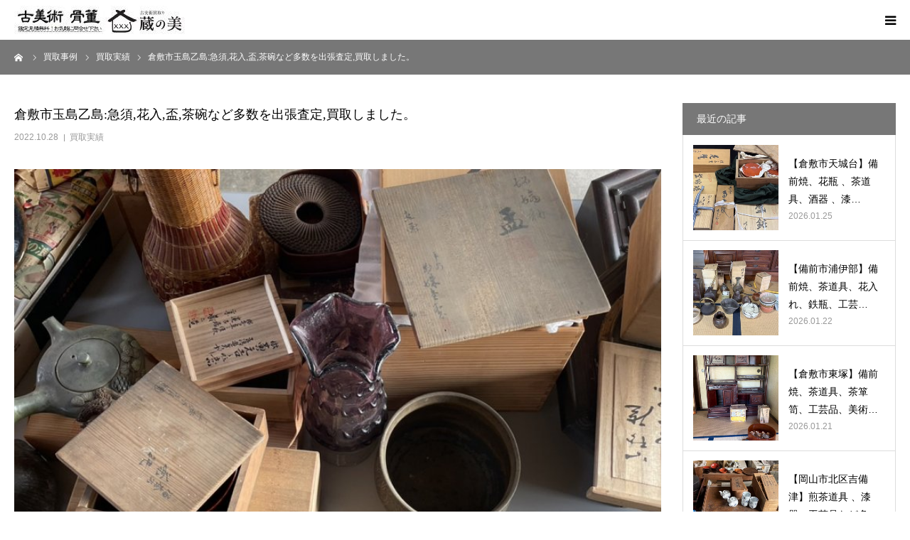

--- FILE ---
content_type: text/html; charset=UTF-8
request_url: https://kuranobi.com/jisseki/6174.html
body_size: 125132
content:
<!DOCTYPE html>
<html class="pc" dir="ltr" lang="ja" prefix="og: https://ogp.me/ns#">
<head>
<meta charset="UTF-8">
<!--[if IE]><meta http-equiv="X-UA-Compatible" content="IE=edge"><![endif]-->
<meta name="viewport" content="width=device-width">
<meta name="format-detection" content="telephone=no">
<title>倉敷市玉島乙島:急須,花入,盃,茶碗など多数を出張査定,買取しました。 - 岡山・倉敷店舗あり！骨董・備前焼 高価買取｜蔵の美</title>

<link rel="pingback" href="https://kuranobi.com/wp/xmlrpc.php">
<link rel="shortcut icon" href="https://kuranobi.com/wp/wp-content/uploads/2024/07/kuranobi.png">

		<!-- All in One SEO 4.9.3 - aioseo.com -->
	<meta name="description" content="倉敷市玉島乙島のお客様よりお電話にて出張買取のご依頼を頂き、ご自宅までお伺い致しました。お客様のお爺様がご趣味" />
	<meta name="robots" content="max-image-preview:large" />
	<meta name="author" content="kuranobi"/>
	<meta name="google-site-verification" content="TCBUiTJRZaoOKrYf40h8S9GdZJKEm6E4m7sR8TyUb4A" />
	<link rel="canonical" href="https://kuranobi.com/jisseki/6174.html" />
	<meta name="generator" content="All in One SEO (AIOSEO) 4.9.3" />
		<meta property="og:locale" content="ja_JP" />
		<meta property="og:site_name" content="岡山・倉敷店舗あり！骨董・備前焼 高価買取｜蔵の美 - Just another WordPress site" />
		<meta property="og:type" content="article" />
		<meta property="og:title" content="倉敷市玉島乙島:急須,花入,盃,茶碗など多数を出張査定,買取しました。 - 岡山・倉敷店舗あり！骨董・備前焼 高価買取｜蔵の美" />
		<meta property="og:description" content="倉敷市玉島乙島のお客様よりお電話にて出張買取のご依頼を頂き、ご自宅までお伺い致しました。お客様のお爺様がご趣味" />
		<meta property="og:url" content="https://kuranobi.com/jisseki/6174.html" />
		<meta property="article:published_time" content="2022-10-28T00:53:52+00:00" />
		<meta property="article:modified_time" content="2022-10-28T00:53:52+00:00" />
		<meta name="twitter:card" content="summary" />
		<meta name="twitter:title" content="倉敷市玉島乙島:急須,花入,盃,茶碗など多数を出張査定,買取しました。 - 岡山・倉敷店舗あり！骨董・備前焼 高価買取｜蔵の美" />
		<meta name="twitter:description" content="倉敷市玉島乙島のお客様よりお電話にて出張買取のご依頼を頂き、ご自宅までお伺い致しました。お客様のお爺様がご趣味" />
		<script type="application/ld+json" class="aioseo-schema">
			{"@context":"https:\/\/schema.org","@graph":[{"@type":"BlogPosting","@id":"https:\/\/kuranobi.com\/jisseki\/6174.html#blogposting","name":"\u5009\u6577\u5e02\u7389\u5cf6\u4e59\u5cf6:\u6025\u9808,\u82b1\u5165,\u76c3,\u8336\u7897\u306a\u3069\u591a\u6570\u3092\u51fa\u5f35\u67fb\u5b9a,\u8cb7\u53d6\u3057\u307e\u3057\u305f\u3002 - \u5ca1\u5c71\u30fb\u5009\u6577\u5e97\u8217\u3042\u308a\uff01\u9aa8\u8463\u30fb\u5099\u524d\u713c \u9ad8\u4fa1\u8cb7\u53d6\uff5c\u8535\u306e\u7f8e","headline":"\u5009\u6577\u5e02\u7389\u5cf6\u4e59\u5cf6:\u6025\u9808,\u82b1\u5165,\u76c3,\u8336\u7897\u306a\u3069\u591a\u6570\u3092\u51fa\u5f35\u67fb\u5b9a,\u8cb7\u53d6\u3057\u307e\u3057\u305f\u3002","author":{"@id":"https:\/\/kuranobi.com\/author\/kuranobi#author"},"publisher":{"@id":"https:\/\/kuranobi.com\/#organization"},"image":{"@type":"ImageObject","url":"https:\/\/kuranobi.com\/wp\/wp-content\/uploads\/2022\/10\/1028.jpg","width":830,"height":510},"datePublished":"2022-10-28T09:53:52+09:00","dateModified":"2022-10-28T09:53:52+09:00","inLanguage":"ja","mainEntityOfPage":{"@id":"https:\/\/kuranobi.com\/jisseki\/6174.html#webpage"},"isPartOf":{"@id":"https:\/\/kuranobi.com\/jisseki\/6174.html#webpage"},"articleSection":"\u8cb7\u53d6\u5b9f\u7e3e, \u4e0d\u7528\u54c1, \u4e2d\u56fd, \u4e2d\u56fd\u7f8e\u8853, \u4e59\u5cf6, \u5009\u6577, \u5009\u6577\u5e02, \u5009\u6577\u5e02\u7389\u5cf6, \u5009\u6577\u5e02\u7389\u5cf6\u4e59\u5cf6, \u5099\u524d, \u5099\u524d\u713c, \u51e6\u5206, \u51fa\u5f35, \u51fa\u5f35\u67fb\u5b9a, \u51fa\u5f35\u8cb7\u53d6, \u53e4\u7f8e\u8853, \u53e4\u7f8e\u8853\u8cb7\u53d6, \u5bb6\u306e\u7247\u4ed8\u3051, \u5ca1\u5c71, \u6025\u9808, \u67fb\u5b9a, \u714e\u8336, \u714e\u8336\u9053\u5177, \u7247\u4ed8\u3051, \u7389\u5cf6\u4e59\u5cf6, \u76c3, \u7d75\u753b, \u82b1\u5165, \u8336\u7897, \u8336\u9053\u5177, \u8535\u306e\u7f8e, \u8cb7\u53d6, \u9aa8\u8463, \u9aa8\u8463\u54c1, \u9aa8\u8463\u54c1\u8cb7\u53d6, \u9ad8\u4fa1\u8cb7\u53d6"},{"@type":"BreadcrumbList","@id":"https:\/\/kuranobi.com\/jisseki\/6174.html#breadcrumblist","itemListElement":[{"@type":"ListItem","@id":"https:\/\/kuranobi.com#listItem","position":1,"name":"\u30db\u30fc\u30e0","item":"https:\/\/kuranobi.com","nextItem":{"@type":"ListItem","@id":"https:\/\/kuranobi.com\/category\/jisseki#listItem","name":"\u8cb7\u53d6\u5b9f\u7e3e"}},{"@type":"ListItem","@id":"https:\/\/kuranobi.com\/category\/jisseki#listItem","position":2,"name":"\u8cb7\u53d6\u5b9f\u7e3e","item":"https:\/\/kuranobi.com\/category\/jisseki","nextItem":{"@type":"ListItem","@id":"https:\/\/kuranobi.com\/jisseki\/6174.html#listItem","name":"\u5009\u6577\u5e02\u7389\u5cf6\u4e59\u5cf6:\u6025\u9808,\u82b1\u5165,\u76c3,\u8336\u7897\u306a\u3069\u591a\u6570\u3092\u51fa\u5f35\u67fb\u5b9a,\u8cb7\u53d6\u3057\u307e\u3057\u305f\u3002"},"previousItem":{"@type":"ListItem","@id":"https:\/\/kuranobi.com#listItem","name":"\u30db\u30fc\u30e0"}},{"@type":"ListItem","@id":"https:\/\/kuranobi.com\/jisseki\/6174.html#listItem","position":3,"name":"\u5009\u6577\u5e02\u7389\u5cf6\u4e59\u5cf6:\u6025\u9808,\u82b1\u5165,\u76c3,\u8336\u7897\u306a\u3069\u591a\u6570\u3092\u51fa\u5f35\u67fb\u5b9a,\u8cb7\u53d6\u3057\u307e\u3057\u305f\u3002","previousItem":{"@type":"ListItem","@id":"https:\/\/kuranobi.com\/category\/jisseki#listItem","name":"\u8cb7\u53d6\u5b9f\u7e3e"}}]},{"@type":"Organization","@id":"https:\/\/kuranobi.com\/#organization","name":"\u8535\u306e\u7f8e","description":"Just another WordPress site","url":"https:\/\/kuranobi.com\/","telephone":"+81120932507","logo":{"@type":"ImageObject","url":"https:\/\/kuranobi.com\/wp\/wp-content\/uploads\/2021\/02\/183577f4cf9b81bbf0c800fdd7c4d732.jpg","@id":"https:\/\/kuranobi.com\/jisseki\/6174.html\/#organizationLogo","width":590,"height":423,"caption":"\u5ca1\u5c71\u5009\u6577\u9aa8\u8463\u8cb7\u53d6\u8535\u306e\u7f8e"},"image":{"@id":"https:\/\/kuranobi.com\/jisseki\/6174.html\/#organizationLogo"}},{"@type":"Person","@id":"https:\/\/kuranobi.com\/author\/kuranobi#author","url":"https:\/\/kuranobi.com\/author\/kuranobi","name":"kuranobi","image":{"@type":"ImageObject","@id":"https:\/\/kuranobi.com\/jisseki\/6174.html#authorImage","url":"https:\/\/secure.gravatar.com\/avatar\/5b21e931e552d8b8b7cffff991db8fff48006c260c5c3cf3d5542284da2e04e5?s=96&d=mm&r=g","width":96,"height":96,"caption":"kuranobi"}},{"@type":"WebPage","@id":"https:\/\/kuranobi.com\/jisseki\/6174.html#webpage","url":"https:\/\/kuranobi.com\/jisseki\/6174.html","name":"\u5009\u6577\u5e02\u7389\u5cf6\u4e59\u5cf6:\u6025\u9808,\u82b1\u5165,\u76c3,\u8336\u7897\u306a\u3069\u591a\u6570\u3092\u51fa\u5f35\u67fb\u5b9a,\u8cb7\u53d6\u3057\u307e\u3057\u305f\u3002 - \u5ca1\u5c71\u30fb\u5009\u6577\u5e97\u8217\u3042\u308a\uff01\u9aa8\u8463\u30fb\u5099\u524d\u713c \u9ad8\u4fa1\u8cb7\u53d6\uff5c\u8535\u306e\u7f8e","description":"\u5009\u6577\u5e02\u7389\u5cf6\u4e59\u5cf6\u306e\u304a\u5ba2\u69d8\u3088\u308a\u304a\u96fb\u8a71\u306b\u3066\u51fa\u5f35\u8cb7\u53d6\u306e\u3054\u4f9d\u983c\u3092\u9802\u304d\u3001\u3054\u81ea\u5b85\u307e\u3067\u304a\u4f3a\u3044\u81f4\u3057\u307e\u3057\u305f\u3002\u304a\u5ba2\u69d8\u306e\u304a\u723a\u69d8\u304c\u3054\u8da3\u5473","inLanguage":"ja","isPartOf":{"@id":"https:\/\/kuranobi.com\/#website"},"breadcrumb":{"@id":"https:\/\/kuranobi.com\/jisseki\/6174.html#breadcrumblist"},"author":{"@id":"https:\/\/kuranobi.com\/author\/kuranobi#author"},"creator":{"@id":"https:\/\/kuranobi.com\/author\/kuranobi#author"},"image":{"@type":"ImageObject","url":"https:\/\/kuranobi.com\/wp\/wp-content\/uploads\/2022\/10\/1028.jpg","@id":"https:\/\/kuranobi.com\/jisseki\/6174.html\/#mainImage","width":830,"height":510},"primaryImageOfPage":{"@id":"https:\/\/kuranobi.com\/jisseki\/6174.html#mainImage"},"datePublished":"2022-10-28T09:53:52+09:00","dateModified":"2022-10-28T09:53:52+09:00"},{"@type":"WebSite","@id":"https:\/\/kuranobi.com\/#website","url":"https:\/\/kuranobi.com\/","name":"\u5ca1\u5c71\u30fb\u5009\u6577\u306b\u5e97\u8217\u3042\u308a\uff01\u9aa8\u8463\u30fb\u5099\u524d\u713c \u9ad8\u4fa1\u8cb7\u53d6\uff5c\u8535\u306e\u7f8e\u3010\u5b89\u5fc3\u6301\u3061\u8fbc\u307f\u5bfe\u5fdc\u3011","alternateName":"\u9aa8\u8463\u8cb7\u53d6 \u8535\u306e\u7f8e","description":"Just another WordPress site","inLanguage":"ja","publisher":{"@id":"https:\/\/kuranobi.com\/#organization"}}]}
		</script>
		<!-- All in One SEO -->


<!-- Google Tag Manager for WordPress by gtm4wp.com -->
<script data-cfasync="false" data-pagespeed-no-defer>
	var gtm4wp_datalayer_name = "dataLayer";
	var dataLayer = dataLayer || [];
</script>
<!-- End Google Tag Manager for WordPress by gtm4wp.com --><link rel="alternate" type="application/rss+xml" title="岡山・倉敷店舗あり！骨董・備前焼 高価買取｜蔵の美 &raquo; フィード" href="https://kuranobi.com/feed" />
<link rel="alternate" type="application/rss+xml" title="岡山・倉敷店舗あり！骨董・備前焼 高価買取｜蔵の美 &raquo; コメントフィード" href="https://kuranobi.com/comments/feed" />
<link rel="alternate" type="application/rss+xml" title="岡山・倉敷店舗あり！骨董・備前焼 高価買取｜蔵の美 &raquo; 倉敷市玉島乙島:急須,花入,盃,茶碗など多数を出張査定,買取しました。 のコメントのフィード" href="https://kuranobi.com/jisseki/6174.html/feed" />
<link rel="alternate" title="oEmbed (JSON)" type="application/json+oembed" href="https://kuranobi.com/wp-json/oembed/1.0/embed?url=https%3A%2F%2Fkuranobi.com%2Fjisseki%2F6174.html" />
<link rel="alternate" title="oEmbed (XML)" type="text/xml+oembed" href="https://kuranobi.com/wp-json/oembed/1.0/embed?url=https%3A%2F%2Fkuranobi.com%2Fjisseki%2F6174.html&#038;format=xml" />
		<!-- This site uses the Google Analytics by MonsterInsights plugin v9.11.1 - Using Analytics tracking - https://www.monsterinsights.com/ -->
		<!-- Note: MonsterInsights is not currently configured on this site. The site owner needs to authenticate with Google Analytics in the MonsterInsights settings panel. -->
					<!-- No tracking code set -->
				<!-- / Google Analytics by MonsterInsights -->
		<style id='wp-img-auto-sizes-contain-inline-css' type='text/css'>
img:is([sizes=auto i],[sizes^="auto," i]){contain-intrinsic-size:3000px 1500px}
/*# sourceURL=wp-img-auto-sizes-contain-inline-css */
</style>
<link rel='stylesheet' id='style-css' href='https://kuranobi.com/wp/wp-content/themes/birth_tcd057/style.css?ver=1.6' type='text/css' media='all' />
<style id='wp-emoji-styles-inline-css' type='text/css'>

	img.wp-smiley, img.emoji {
		display: inline !important;
		border: none !important;
		box-shadow: none !important;
		height: 1em !important;
		width: 1em !important;
		margin: 0 0.07em !important;
		vertical-align: -0.1em !important;
		background: none !important;
		padding: 0 !important;
	}
/*# sourceURL=wp-emoji-styles-inline-css */
</style>
<style id='wp-block-library-inline-css' type='text/css'>
:root{--wp-block-synced-color:#7a00df;--wp-block-synced-color--rgb:122,0,223;--wp-bound-block-color:var(--wp-block-synced-color);--wp-editor-canvas-background:#ddd;--wp-admin-theme-color:#007cba;--wp-admin-theme-color--rgb:0,124,186;--wp-admin-theme-color-darker-10:#006ba1;--wp-admin-theme-color-darker-10--rgb:0,107,160.5;--wp-admin-theme-color-darker-20:#005a87;--wp-admin-theme-color-darker-20--rgb:0,90,135;--wp-admin-border-width-focus:2px}@media (min-resolution:192dpi){:root{--wp-admin-border-width-focus:1.5px}}.wp-element-button{cursor:pointer}:root .has-very-light-gray-background-color{background-color:#eee}:root .has-very-dark-gray-background-color{background-color:#313131}:root .has-very-light-gray-color{color:#eee}:root .has-very-dark-gray-color{color:#313131}:root .has-vivid-green-cyan-to-vivid-cyan-blue-gradient-background{background:linear-gradient(135deg,#00d084,#0693e3)}:root .has-purple-crush-gradient-background{background:linear-gradient(135deg,#34e2e4,#4721fb 50%,#ab1dfe)}:root .has-hazy-dawn-gradient-background{background:linear-gradient(135deg,#faaca8,#dad0ec)}:root .has-subdued-olive-gradient-background{background:linear-gradient(135deg,#fafae1,#67a671)}:root .has-atomic-cream-gradient-background{background:linear-gradient(135deg,#fdd79a,#004a59)}:root .has-nightshade-gradient-background{background:linear-gradient(135deg,#330968,#31cdcf)}:root .has-midnight-gradient-background{background:linear-gradient(135deg,#020381,#2874fc)}:root{--wp--preset--font-size--normal:16px;--wp--preset--font-size--huge:42px}.has-regular-font-size{font-size:1em}.has-larger-font-size{font-size:2.625em}.has-normal-font-size{font-size:var(--wp--preset--font-size--normal)}.has-huge-font-size{font-size:var(--wp--preset--font-size--huge)}.has-text-align-center{text-align:center}.has-text-align-left{text-align:left}.has-text-align-right{text-align:right}.has-fit-text{white-space:nowrap!important}#end-resizable-editor-section{display:none}.aligncenter{clear:both}.items-justified-left{justify-content:flex-start}.items-justified-center{justify-content:center}.items-justified-right{justify-content:flex-end}.items-justified-space-between{justify-content:space-between}.screen-reader-text{border:0;clip-path:inset(50%);height:1px;margin:-1px;overflow:hidden;padding:0;position:absolute;width:1px;word-wrap:normal!important}.screen-reader-text:focus{background-color:#ddd;clip-path:none;color:#444;display:block;font-size:1em;height:auto;left:5px;line-height:normal;padding:15px 23px 14px;text-decoration:none;top:5px;width:auto;z-index:100000}html :where(.has-border-color){border-style:solid}html :where([style*=border-top-color]){border-top-style:solid}html :where([style*=border-right-color]){border-right-style:solid}html :where([style*=border-bottom-color]){border-bottom-style:solid}html :where([style*=border-left-color]){border-left-style:solid}html :where([style*=border-width]){border-style:solid}html :where([style*=border-top-width]){border-top-style:solid}html :where([style*=border-right-width]){border-right-style:solid}html :where([style*=border-bottom-width]){border-bottom-style:solid}html :where([style*=border-left-width]){border-left-style:solid}html :where(img[class*=wp-image-]){height:auto;max-width:100%}:where(figure){margin:0 0 1em}html :where(.is-position-sticky){--wp-admin--admin-bar--position-offset:var(--wp-admin--admin-bar--height,0px)}@media screen and (max-width:600px){html :where(.is-position-sticky){--wp-admin--admin-bar--position-offset:0px}}

/*# sourceURL=wp-block-library-inline-css */
</style><style id='global-styles-inline-css' type='text/css'>
:root{--wp--preset--aspect-ratio--square: 1;--wp--preset--aspect-ratio--4-3: 4/3;--wp--preset--aspect-ratio--3-4: 3/4;--wp--preset--aspect-ratio--3-2: 3/2;--wp--preset--aspect-ratio--2-3: 2/3;--wp--preset--aspect-ratio--16-9: 16/9;--wp--preset--aspect-ratio--9-16: 9/16;--wp--preset--color--black: #000000;--wp--preset--color--cyan-bluish-gray: #abb8c3;--wp--preset--color--white: #ffffff;--wp--preset--color--pale-pink: #f78da7;--wp--preset--color--vivid-red: #cf2e2e;--wp--preset--color--luminous-vivid-orange: #ff6900;--wp--preset--color--luminous-vivid-amber: #fcb900;--wp--preset--color--light-green-cyan: #7bdcb5;--wp--preset--color--vivid-green-cyan: #00d084;--wp--preset--color--pale-cyan-blue: #8ed1fc;--wp--preset--color--vivid-cyan-blue: #0693e3;--wp--preset--color--vivid-purple: #9b51e0;--wp--preset--gradient--vivid-cyan-blue-to-vivid-purple: linear-gradient(135deg,rgb(6,147,227) 0%,rgb(155,81,224) 100%);--wp--preset--gradient--light-green-cyan-to-vivid-green-cyan: linear-gradient(135deg,rgb(122,220,180) 0%,rgb(0,208,130) 100%);--wp--preset--gradient--luminous-vivid-amber-to-luminous-vivid-orange: linear-gradient(135deg,rgb(252,185,0) 0%,rgb(255,105,0) 100%);--wp--preset--gradient--luminous-vivid-orange-to-vivid-red: linear-gradient(135deg,rgb(255,105,0) 0%,rgb(207,46,46) 100%);--wp--preset--gradient--very-light-gray-to-cyan-bluish-gray: linear-gradient(135deg,rgb(238,238,238) 0%,rgb(169,184,195) 100%);--wp--preset--gradient--cool-to-warm-spectrum: linear-gradient(135deg,rgb(74,234,220) 0%,rgb(151,120,209) 20%,rgb(207,42,186) 40%,rgb(238,44,130) 60%,rgb(251,105,98) 80%,rgb(254,248,76) 100%);--wp--preset--gradient--blush-light-purple: linear-gradient(135deg,rgb(255,206,236) 0%,rgb(152,150,240) 100%);--wp--preset--gradient--blush-bordeaux: linear-gradient(135deg,rgb(254,205,165) 0%,rgb(254,45,45) 50%,rgb(107,0,62) 100%);--wp--preset--gradient--luminous-dusk: linear-gradient(135deg,rgb(255,203,112) 0%,rgb(199,81,192) 50%,rgb(65,88,208) 100%);--wp--preset--gradient--pale-ocean: linear-gradient(135deg,rgb(255,245,203) 0%,rgb(182,227,212) 50%,rgb(51,167,181) 100%);--wp--preset--gradient--electric-grass: linear-gradient(135deg,rgb(202,248,128) 0%,rgb(113,206,126) 100%);--wp--preset--gradient--midnight: linear-gradient(135deg,rgb(2,3,129) 0%,rgb(40,116,252) 100%);--wp--preset--font-size--small: 13px;--wp--preset--font-size--medium: 20px;--wp--preset--font-size--large: 36px;--wp--preset--font-size--x-large: 42px;--wp--preset--spacing--20: 0.44rem;--wp--preset--spacing--30: 0.67rem;--wp--preset--spacing--40: 1rem;--wp--preset--spacing--50: 1.5rem;--wp--preset--spacing--60: 2.25rem;--wp--preset--spacing--70: 3.38rem;--wp--preset--spacing--80: 5.06rem;--wp--preset--shadow--natural: 6px 6px 9px rgba(0, 0, 0, 0.2);--wp--preset--shadow--deep: 12px 12px 50px rgba(0, 0, 0, 0.4);--wp--preset--shadow--sharp: 6px 6px 0px rgba(0, 0, 0, 0.2);--wp--preset--shadow--outlined: 6px 6px 0px -3px rgb(255, 255, 255), 6px 6px rgb(0, 0, 0);--wp--preset--shadow--crisp: 6px 6px 0px rgb(0, 0, 0);}:where(.is-layout-flex){gap: 0.5em;}:where(.is-layout-grid){gap: 0.5em;}body .is-layout-flex{display: flex;}.is-layout-flex{flex-wrap: wrap;align-items: center;}.is-layout-flex > :is(*, div){margin: 0;}body .is-layout-grid{display: grid;}.is-layout-grid > :is(*, div){margin: 0;}:where(.wp-block-columns.is-layout-flex){gap: 2em;}:where(.wp-block-columns.is-layout-grid){gap: 2em;}:where(.wp-block-post-template.is-layout-flex){gap: 1.25em;}:where(.wp-block-post-template.is-layout-grid){gap: 1.25em;}.has-black-color{color: var(--wp--preset--color--black) !important;}.has-cyan-bluish-gray-color{color: var(--wp--preset--color--cyan-bluish-gray) !important;}.has-white-color{color: var(--wp--preset--color--white) !important;}.has-pale-pink-color{color: var(--wp--preset--color--pale-pink) !important;}.has-vivid-red-color{color: var(--wp--preset--color--vivid-red) !important;}.has-luminous-vivid-orange-color{color: var(--wp--preset--color--luminous-vivid-orange) !important;}.has-luminous-vivid-amber-color{color: var(--wp--preset--color--luminous-vivid-amber) !important;}.has-light-green-cyan-color{color: var(--wp--preset--color--light-green-cyan) !important;}.has-vivid-green-cyan-color{color: var(--wp--preset--color--vivid-green-cyan) !important;}.has-pale-cyan-blue-color{color: var(--wp--preset--color--pale-cyan-blue) !important;}.has-vivid-cyan-blue-color{color: var(--wp--preset--color--vivid-cyan-blue) !important;}.has-vivid-purple-color{color: var(--wp--preset--color--vivid-purple) !important;}.has-black-background-color{background-color: var(--wp--preset--color--black) !important;}.has-cyan-bluish-gray-background-color{background-color: var(--wp--preset--color--cyan-bluish-gray) !important;}.has-white-background-color{background-color: var(--wp--preset--color--white) !important;}.has-pale-pink-background-color{background-color: var(--wp--preset--color--pale-pink) !important;}.has-vivid-red-background-color{background-color: var(--wp--preset--color--vivid-red) !important;}.has-luminous-vivid-orange-background-color{background-color: var(--wp--preset--color--luminous-vivid-orange) !important;}.has-luminous-vivid-amber-background-color{background-color: var(--wp--preset--color--luminous-vivid-amber) !important;}.has-light-green-cyan-background-color{background-color: var(--wp--preset--color--light-green-cyan) !important;}.has-vivid-green-cyan-background-color{background-color: var(--wp--preset--color--vivid-green-cyan) !important;}.has-pale-cyan-blue-background-color{background-color: var(--wp--preset--color--pale-cyan-blue) !important;}.has-vivid-cyan-blue-background-color{background-color: var(--wp--preset--color--vivid-cyan-blue) !important;}.has-vivid-purple-background-color{background-color: var(--wp--preset--color--vivid-purple) !important;}.has-black-border-color{border-color: var(--wp--preset--color--black) !important;}.has-cyan-bluish-gray-border-color{border-color: var(--wp--preset--color--cyan-bluish-gray) !important;}.has-white-border-color{border-color: var(--wp--preset--color--white) !important;}.has-pale-pink-border-color{border-color: var(--wp--preset--color--pale-pink) !important;}.has-vivid-red-border-color{border-color: var(--wp--preset--color--vivid-red) !important;}.has-luminous-vivid-orange-border-color{border-color: var(--wp--preset--color--luminous-vivid-orange) !important;}.has-luminous-vivid-amber-border-color{border-color: var(--wp--preset--color--luminous-vivid-amber) !important;}.has-light-green-cyan-border-color{border-color: var(--wp--preset--color--light-green-cyan) !important;}.has-vivid-green-cyan-border-color{border-color: var(--wp--preset--color--vivid-green-cyan) !important;}.has-pale-cyan-blue-border-color{border-color: var(--wp--preset--color--pale-cyan-blue) !important;}.has-vivid-cyan-blue-border-color{border-color: var(--wp--preset--color--vivid-cyan-blue) !important;}.has-vivid-purple-border-color{border-color: var(--wp--preset--color--vivid-purple) !important;}.has-vivid-cyan-blue-to-vivid-purple-gradient-background{background: var(--wp--preset--gradient--vivid-cyan-blue-to-vivid-purple) !important;}.has-light-green-cyan-to-vivid-green-cyan-gradient-background{background: var(--wp--preset--gradient--light-green-cyan-to-vivid-green-cyan) !important;}.has-luminous-vivid-amber-to-luminous-vivid-orange-gradient-background{background: var(--wp--preset--gradient--luminous-vivid-amber-to-luminous-vivid-orange) !important;}.has-luminous-vivid-orange-to-vivid-red-gradient-background{background: var(--wp--preset--gradient--luminous-vivid-orange-to-vivid-red) !important;}.has-very-light-gray-to-cyan-bluish-gray-gradient-background{background: var(--wp--preset--gradient--very-light-gray-to-cyan-bluish-gray) !important;}.has-cool-to-warm-spectrum-gradient-background{background: var(--wp--preset--gradient--cool-to-warm-spectrum) !important;}.has-blush-light-purple-gradient-background{background: var(--wp--preset--gradient--blush-light-purple) !important;}.has-blush-bordeaux-gradient-background{background: var(--wp--preset--gradient--blush-bordeaux) !important;}.has-luminous-dusk-gradient-background{background: var(--wp--preset--gradient--luminous-dusk) !important;}.has-pale-ocean-gradient-background{background: var(--wp--preset--gradient--pale-ocean) !important;}.has-electric-grass-gradient-background{background: var(--wp--preset--gradient--electric-grass) !important;}.has-midnight-gradient-background{background: var(--wp--preset--gradient--midnight) !important;}.has-small-font-size{font-size: var(--wp--preset--font-size--small) !important;}.has-medium-font-size{font-size: var(--wp--preset--font-size--medium) !important;}.has-large-font-size{font-size: var(--wp--preset--font-size--large) !important;}.has-x-large-font-size{font-size: var(--wp--preset--font-size--x-large) !important;}
/*# sourceURL=global-styles-inline-css */
</style>

<style id='classic-theme-styles-inline-css' type='text/css'>
/*! This file is auto-generated */
.wp-block-button__link{color:#fff;background-color:#32373c;border-radius:9999px;box-shadow:none;text-decoration:none;padding:calc(.667em + 2px) calc(1.333em + 2px);font-size:1.125em}.wp-block-file__button{background:#32373c;color:#fff;text-decoration:none}
/*# sourceURL=/wp-includes/css/classic-themes.min.css */
</style>
<link rel='stylesheet' id='contact-form-7-css' href='https://kuranobi.com/wp/wp-content/plugins/contact-form-7/includes/css/styles.css?ver=6.1.4' type='text/css' media='all' />
<style id='grw-public-main-css-inline-css' type='text/css'>
.wp-gr,.wp-gr *,.wp-gr ::after,.wp-gr ::before{box-sizing:border-box}.wp-gr{display:block;direction:ltr;font-size:var(--font-size, 16px);font-family:var(--font-family, inherit);font-style:normal;font-weight:400;text-align:start;line-height:normal;overflow:visible;text-decoration:none;list-style-type:disc;box-sizing:border-box;visibility:visible!important}.wp-gr div,.wp-gr span{margin:0;padding:0;color:inherit;font:inherit;line-height:normal;letter-spacing:normal;text-transform:none;text-decoration:none;border:0;background:0 0}.wp-gr a{color:inherit;border:0;text-decoration:none;background:0 0;cursor:pointer}.wp-gr a:focus{outline:0}.wp-gr a:focus-visible{outline:2px solid currentColor;outline-offset:2px}.wp-gr img{display:block;max-width:100%;height:auto;margin:0;padding:0;border:0;line-height:0;vertical-align:middle}.wp-gr i{font-style:normal;font-weight:inherit;margin:0;padding:0;border:0;vertical-align:middle;background:0 0}.wp-gr svg{display:inline-block;width:auto;height:auto;vertical-align:middle;overflow:visible}.wp-gr svg use{opacity:1;visibility:visible}.wp-gr{--rev-gap:4px;--img-size:46px;--media-gap:8px;--media-size:40px;--media-lines:2;--color:#fb8e28;--rev-color:#f4f4f4;--rpi-star-color:var(--star-color, var(--color));--rpi-slider-gap:8px;--rpi-slider-btn:1em;--rpi-slider-btn-padding:.5em;--slider-ltgt-bg:var(--rev-color);--slider-ltgt-border-width:4px;--slider-dot-size:8px;--slider-dot-gap:8px;--slider-dots-visible:5;--slider-act-dot-color:var(--color)}.wp-gr .wp-google-based,.wp-gr .wp-google-powered{margin:0!important;padding:0!important;color:var(--head-based-color,#555)!important}.wp-gr .wp-google-powered{color:var(--powered-color,#777)!important;font-size:16px;font-weight:600}.wp-gr .wp-google-powered>span{font-weight:600!important}.wp-gr .grw-img{position:relative!important;min-width:var(--img-size)!important;max-width:var(--img-size)!important;height:var(--img-size)!important;border:none!important;z-index:3!important}.wp-gr .grw-img-wrap{position:relative;min-width:var(--img-size)!important;max-width:var(--img-size)!important;overflow:visible}.wp-gr .grw-img-wrap::before{content:'';position:absolute;top:0;left:0;width:var(--img-size);height:var(--img-size);border-radius:50%;box-shadow:0 0 2px rgba(0,0,0,.12),0 2px 4px rgba(0,0,0,.24)!important;pointer-events:none}.wp-gr .grw-header .grw-img{border-radius:50%}.wp-gr .grw-header.wp-place-center{width:100%!important}.wp-gr .wp-google-name{color:var(--name-color,#333)!important;font-size:100%!important;font-weight:700!important;text-decoration:none!important;white-space:nowrap!important;text-overflow:ellipsis!important;overflow:hidden!important;width:100%!important;text-align:var(--align,start)!important}.wp-gr .grw-header .wp-google-name{width:auto!important;margin:0!important;padding:0!important;font-size:128%!important}.wp-gr a.wp-google-name{color:#427fed!important;text-decoration:none!important}.wp-gr .wp-google-time{color:#555!important;font-size:13px!important;white-space:nowrap!important}.wp-gr .wp-google-text{color:var(--text-color,#222)!important;font-size:15px!important;line-height:24px!important;max-width:100%!important;overflow:hidden!important;white-space:pre-wrap!important;word-break:break-word!important;vertical-align:middle!important}.wp-gr .rpi-stars+.wp-google-text{padding-left:4px!important}.wp-gr .wp-more{display:none}.wp-gr .wp-more-toggle{color:#136aaf!important;cursor:pointer!important;text-decoration:none!important}.wp-gr .wp-google-url{display:block;margin:4px auto!important;color:#136aaf!important;text-align:center!important}.wp-gr.wp-dark .wp-google-name{color:#eee!important}.wp-gr.rpi.wp-dark .wp-google-name a{color:var(--head-based-color,#eee)!important}.wp-gr.wp-dark .wp-google-time{color:#bbb!important}.wp-gr.wp-dark .wp-google-text{color:#ececec!important}.wp-gr.wp-dark .wp-google-powered{color:var(--powered-color,#fff)!important}.wp-gr.wp-dark .wp-google-based{color:var(--head-based-color,#999)!important}.wp-gr:not(.wp-dark) .grw-review-inner.grw-backgnd{background:var(--rev-color)!important}.wp-gr.rpi .wp-google-name{font-size:100%!important}.wp-gr.rpi .grw-hide,.wp-gr.rpi .wp-google-hide{display:none}.wp-gr.rpi .wp-google-name a{color:var(--head-name-color,#333)!important;font-size:18px!important;text-decoration:none!important}.wp-gr.rpi a.wp-google-name{margin:0!important;color:var(--name-color,#154fc1)!important;text-decoration:none!important;white-space:nowrap!important;text-overflow:ellipsis!important}.wp-gr{display:block!important;width:100%!important;padding-bottom:20px!important;text-align:left!important;direction:ltr!important;box-sizing:border-box!important}.wp-gr .grw-row{display:-ms-flexbox!important;display:flex!important;flex-wrap:nowrap!important;align-items:center!important;-ms-flex-wrap:nowrap!important;-ms-flex-align:center!important}.grw-row.grw-row-xs{-ms-flex-wrap:wrap!important;flex-wrap:wrap!important}.grw-row-x .grw-header+.grw-content .grw-review,.grw-row-xs .grw-content,.grw-row-xs .grw-header,.grw-row-xs .grw-review{--col:1}.grw-row-xl .grw-header+.grw-content{--col:1.2}.grw-row-l .grw-header+.grw-content{--col:1.25}.grw-row-m .grw-header+.grw-content{--col:1.333333}.grw-row-s .grw-header+.grw-content{--col:1.5}.grw-row-s .grw-header+.grw-content .grw-review,.grw-row-x .grw-header,.grw-row-x .grw-header+.grw-content,.grw-row-x .grw-review{--col:2}.grw-row-m .grw-header+.grw-content .grw-review,.grw-row-s .grw-header,.grw-row-s .grw-review{--col:3}.grw-row-l .grw-review,.grw-row-m .grw-header,.grw-row-m .grw-review{--col:4}.grw-row-l .grw-header,.grw-row-xl .grw-review{--col:5}.grw-row-xl .grw-header{--col:6}.grw-row .grw-content,.grw-row .grw-header{-ms-flex:1 0 calc(100% / var(--col,3))!important;flex:1 0 calc(100% / var(--col,3))!important;width:calc(100% / var(--col,3))!important}.grw-row .grw-review{-ms-flex:1 0 calc((100% - var(--card-gap,16px)*(var(--col,3) - 1))/ var(--col,3))!important;flex:1 0 calc((100% - var(--card-gap,16px)*(var(--col,3) - 1))/ var(--col,3))!important;width:calc((100% - var(--card-gap,16px)*(var(--col,3) - 1))/ var(--col,3))!important}.wp-gr .grw-content{position:relative!important;min-width:0!important}.wp-gr .grw-content-inner{position:relative!important;display:flex!important;align-items:center!important}.wp-gr .grw-review-inner{height:100%!important}.wp-gr .grw-header-inner,.wp-gr .grw-review-inner{position:relative!important;padding:16px!important;width:100%!important}.wp-gr .wp-google-list .grw-header-inner{padding:0 0 16px 0!important}.wp-gr .grw-review-inner.grw-round{border-radius:8px!important}.wp-gr .grw-review-inner.grw-shadow{box-shadow:0 0 2px rgba(0,0,0,.12),0 2px 4px rgba(0,0,0,.24)!important}.wp-gr .grw-review-inner>svg{position:absolute!important;top:10px!important;right:10px!important;width:16px!important;height:16px!important}.wp-gr .grw-review{display:flex;position:relative!important;justify-content:center!important;align-items:center!important;flex-shrink:0!important}.wp-gr .grw-review .wp-google-left{display:block!important;overflow:hidden!important;white-space:nowrap!important;text-overflow:ellipsis!important;line-height:24px!important;padding-bottom:2px!important}.wp-gr .grw-review .wp-google-feedback{height:100px!important;overflow-y:auto!important}.wp-gr .grw-scroll::-webkit-scrollbar{width:4px!important}.wp-gr .grw-scroll::-webkit-scrollbar-track{-webkit-box-shadow:inset 0 0 6px rgba(0,0,0,.3)!important;-webkit-border-radius:4px!important;border-radius:4px!important}.wp-gr .grw-scroll::-webkit-scrollbar-thumb{-webkit-border-radius:10px!important;border-radius:10px!important;background:#ccc!important;-webkit-box-shadow:inset 0 0 6px rgba(0,0,0,.5)!important}.wp-gr .wp-google-wr{display:flex;margin:0!important}.wp-gr .wp-google-wr a{color:#fff!important;padding:4px 12px 8px!important;outline:0!important;border-radius:27px!important;background:var(--btn-color,#1f67e7)!important;white-space:nowrap!important;vertical-align:middle!important;opacity:.9!important;text-shadow:1px 1px 0 #888!important;box-shadow:0 0 2px rgba(0,0,0,.12),0 2px 4px rgba(0,0,0,.24)!important;user-select:none!important;transition:all .2s ease-in-out!important}.wp-gr .wp-google-wr a:hover{opacity:.95!important;background:var(--btn-color,#1f67e7)!important;box-shadow:0 0 2px rgba(0,0,0,.12),0 3px 5px rgba(0,0,0,.24)!important}.wp-gr .wp-google-wr a:active{opacity:1!important;background:var(--btn-color,#1f67e7)!important;box-shadow:none!important}.wp-gr .wp-google-wr a svg{display:inline-block;width:16px;height:16px;padding:1px;margin:0 0 0 4px;background:#fff;border-radius:50%}.wp-gr[data-layout=grid] .grw-reviews{display:flex;gap:var(--card-gap,12px);flex-wrap:wrap!important;-ms-flex-wrap:wrap!important}.wp-gr .grw-b{font-weight:700!important;white-space:nowrap!important}.wp-gr .wp-google-reply{font-size:14px!important;margin-top:auto!important;margin-left:6px!important;padding-left:6px!important;border-left:1px solid #999!important;overflow:hidden!important;overflow-y:auto!important;line-height:20px!important;max-height:44px!important}.wp-gr .wp-google-reply>div{display:flex;gap:4px;align-items:center}.wp-gr .wp-google-reply .wp-google-time{font-size:11px!important;white-space:nowrap!important}.wp-gr .wp-google-img{display:flex;flex-wrap:wrap;gap:var(--media-gap);max-height:calc((var(--media-size) + var(--media-gap)) * var(--media-lines) - 2px)!important;overflow-y:auto!important}.wp-gr .wp-google-img img{display:flex;width:var(--media-size)!important;height:var(--media-size)!important;cursor:pointer!important;border-radius:3px!important;box-shadow:0 0 2px rgba(0,0,0,.12),0 2px 4px rgba(0,0,0,.24)!important}.rpi-flx{display:var(--flx,flex)!important;flex-direction:var(--dir,column)!important;gap:var(--gap,2px)!important;align-items:var(--align,flex-start)!important;flex-wrap:var(--wrap,nowrap)!important;overflow:var(--overflow,visible)!important;width:100%!important}.rpi-col16{--dir:column;--gap:16px;--align:flex-start;--overflow:hidden}.rpi-col12{--dir:column;--gap:12px;--align:flex-start;--overflow:hidden}.rpi-col6{--dir:column;--gap:6px;--align:flex-start;--overflow:hidden}.rpi-col8{--dir:column;--gap:8px;--align:flex-start}.rpi-col4{--dir:column;--gap:4px;--align:flex-start}.rpi-row12-center{--dir:row;--gap:12px;--align:center;--overflow:visible}.rpi-row12{--dir:row;--gap:12px;--align:flex-start}:root{--star-gap:2px;--rpi-star-size:20px;--rpi-star-color:#fb8e28;--rpi-star-empty-color:#cccccc;--rpi-icon-scale-google:1.00;--rpi-icon-scale-yelp:0.92;--rpi-icon-scale-fb:1.125;--rpi-yelp-empty-color:#cccccc;--rpi-yelp-five-color:#fb433c;--rpi-yelp-four-color:#ff643d;--rpi-yelp-three-color:#ff8742;--rpi-yelp-two-color:#ffad48;--rpi-yelp-one-color:#ffcc4b;--rpi-yelp-radius:3px;--rpi-fb-color:#fa3e3e;--rpi-fb-radius:3px;--rpi-star-empty:url("data:image/svg+xml;utf8,%3Csvg xmlns='http://www.w3.org/2000/svg' viewBox='0 0 24 24'%3E%3Cpath d='M11.48 3.499a.562.562 0 0 1 1.04 0l2.125 5.111a.563.563 0 0 0 .475.345l5.518.442c.499.04.701.663.321.988l-4.204 3.602a.563.563 0 0 0-.182.557l1.285 5.385a.562.562 0 0 1-.84.61l-4.725-2.885a.562.562 0 0 0-.586 0L6.982 20.54a.562.562 0 0 1-.84-.61l1.285-5.386a.562.562 0 0 0-.182-.557l-4.204-3.602a.562.562 0 0 1 .321-.988l5.518-.442a.563.563 0 0 0 .475-.345L11.48 3.5Z' fill='none' stroke='currentColor' stroke-width='1.5' stroke-linejoin='round'/%3E%3C/svg%3E");--rpi-star-mask:url("data:image/svg+xml;utf8,%3Csvg xmlns='http://www.w3.org/2000/svg' viewBox='0 0 24 24'%3E%3Cpath d='M10.7881 3.21068C11.2364 2.13274 12.7635 2.13273 13.2118 3.21068L15.2938 8.2164L20.6979 8.64964C21.8616 8.74293 22.3335 10.1952 21.4469 10.9547L17.3295 14.4817L18.5874 19.7551C18.8583 20.8908 17.6229 21.7883 16.6266 21.1798L11.9999 18.3538L7.37329 21.1798C6.37697 21.7883 5.14158 20.8908 5.41246 19.7551L6.67038 14.4817L2.55303 10.9547C1.66639 10.1952 2.13826 8.74293 3.302 8.64964L8.70609 8.2164L10.7881 3.21068Z'/%3E%3C/svg%3E")}.rpi-stars .rpi-star{display:none!important}.rpi-star,.rpi-stars-tripadvisor,.rpi-stars-yelp{display:var(--flx,flex);align-items:center;gap:var(--gap,4px);text-align:start;z-index:9}.rpi-star[data-rating]:empty::before{content:attr(data-rating);color:var(--rpi-rating-color,var(--rpi-star-color));font-size:var(--head-grade-fs, 18px);font-weight:var(--head-grade-weight,900)}.rpi-star i{padding:0 2px;cursor:pointer!important;background-color:var(--rpi-star-empty-color)}.rpi-star[data-rating="1"] i:nth-child(-n+1),.rpi-star[data-rating="2"] i:nth-child(-n+2),.rpi-star[data-rating="3"] i:nth-child(-n+3),.rpi-star[data-rating="4"] i:nth-child(-n+4),.rpi-star[data-rating="5"] i:nth-child(-n+5){background-color:var(--rpi-star-color)}.rpi-star:hover i{background-color:var(--rpi-star-color)!important}.rpi-star i:hover~i{background-color:var(--rpi-star-empty-color)!important}.rpi-star i,.rpi-star[data-rating]:empty::after{content:'';width:var(--rpi-star-size)!important;height:var(--rpi-star-size)!important;-webkit-mask-image:var(--rpi-star-mask)!important;-webkit-mask-repeat:no-repeat!important;-webkit-mask-position:center!important;-webkit-mask-size:contain!important;mask-image:var(--rpi-star-mask)!important;mask-repeat:no-repeat!important;mask-position:center!important;mask-size:contain!important}.rpi-star[data-rating]:empty::after{background-color:var(--rpi-star-color)}.rpi-star+.rpi-stars{--stars-offset:1;--stars:calc(var(--stars-max) - var(--stars-offset))}.rpi-stars{--star-size:var(--rpi-star-size, 18px);--star-color:var(--rpi-star-color);--empty:var(--rpi-star-empty);--mask:var(--rpi-star-mask);--stars:5;--icon-scale:1;--rating-scale:0.8;--gap:var(--star-gap, 2px);--stars-w:calc(var(--stars) * (var(--star-size) + var(--star-gap)));--fill:calc((var(--rating) / var(--stars)) * 100%);--bg-size:calc(var(--star-size) * var(--icon-scale));--bg-size-x:calc(var(--bg-size) + var(--star-gap));position:relative!important;display:inline-flex!important;align-items:center!important;align-self:var(--star-align-self,start)!important;width:max-content!important;height:var(--star-size)!important;font-size:calc(var(--star-size) * var(--rating-scale))!important;font-weight:900!important;color:var(--rpi-rating-color,var(--star-color))!important;white-space:nowrap!important;vertical-align:middle!important;padding-right:calc(var(--stars-w) + var(--gap))!important}.rpi-stars:empty{--gap:0px}.rpi-stars::before{content:''!important;position:absolute!important;top:50%!important;right:0!important;width:var(--stars-w)!important;height:var(--star-size)!important;transform:translateY(-50%)!important;background-color:var(--star-color)!important;-webkit-mask-image:var(--empty)!important;-webkit-mask-repeat:repeat-x!important;-webkit-mask-position:left center!important;-webkit-mask-size:var(--bg-size-x) var(--bg-size)!important;mask-image:var(--empty)!important;mask-repeat:repeat-x!important;mask-position:left center!important;mask-size:var(--bg-size-x) var(--bg-size)!important}.rpi-stars::after{content:''!important;position:absolute!important;top:50%!important;right:0!important;width:var(--stars-w)!important;height:var(--star-size)!important;transform:translateY(-50%)!important;background-color:var(--star-color)!important;-webkit-mask-image:var(--mask)!important;-webkit-mask-repeat:repeat-x!important;-webkit-mask-position:left center!important;-webkit-mask-size:var(--bg-size-x) var(--bg-size)!important;mask-image:var(--mask)!important;mask-repeat:repeat-x!important;mask-position:left center!important;mask-size:var(--bg-size-x) var(--bg-size)!important;clip-path:inset(0 calc(100% - var(--fill)) 0 0)!important}.rpi-stars-yelp{--icon-scale:var(--rpi-icon-scale-yelp);--empty-color:var(--rpi-yelp-empty-color);--five-color:var(--rpi-yelp-five-color);--four-color:var(--rpi-yelp-four-color);--three-color:var(--rpi-yelp-three-color);--two-color:var(--rpi-yelp-two-color);--one-color:var(--rpi-yelp-one-color);--star-size:var(--rpi-star-size);--rating:0;--gap:4px;--radius:var(--rpi-yelp-radius);display:inline-flex!important;gap:var(--gap)!important;line-height:0!important;vertical-align:top!important}.rpi-stars-yelp i{position:relative!important;display:inline-block!important;font-style:normal!important;flex:0 0 auto!important;width:var(--star-size)!important;height:var(--star-size)!important;border-radius:var(--radius)!important;background-color:var(--empty-color)!important;background-image:linear-gradient(90deg,var(--star-color) 0 calc(var(--fill,0) * 1%),transparent calc(var(--fill,0) * 1%))!important;background-repeat:no-repeat!important;background-size:100% 100%!important;box-sizing:border-box!important}.rpi-stars-yelp i::after{content:''!important;position:absolute!important;inset:0!important;background-color:#fff!important;-webkit-mask-image:var(--rpi-star-mask)!important;-webkit-mask-repeat:no-repeat!important;-webkit-mask-size:calc(70% / var(--icon-scale)) calc(70% / var(--icon-scale))!important;-webkit-mask-position:center!important;mask-image:var(--rpi-star-mask)!important;mask-repeat:no-repeat!important;mask-size:calc(70% / var(--icon-scale)) calc(70% / var(--icon-scale))!important;mask-position:center!important}.rpi-stars-yelp,.rpi-stars-yelp[data-rating]::before{content:attr(data-rating);color:var(--rpi-rating-color,var(--star-color));font-size:var(--head-grade-fs, 18px);font-weight:var(--head-grade-weight,900)}.rpi-stars-yelp i:first-child{--fill:clamp(0, (var(--rating) - 0) * 100, 100)}.rpi-stars-yelp i:nth-child(2){--fill:clamp(0, (var(--rating) - 1) * 100, 100)}.rpi-stars-yelp i:nth-child(3){--fill:clamp(0, (var(--rating) - 2) * 100, 100)}.rpi-stars-yelp i:nth-child(4){--fill:clamp(0, (var(--rating) - 3) * 100, 100)}.rpi-stars-yelp i:nth-child(5){--fill:clamp(0, (var(--rating) - 4) * 100, 100)}.rpi-stars-yelp[data-stars^="1"]{--rating:1.5;--star-color:var(--one-color)}.rpi-stars-yelp[data-stars="1"]{--rating:1}.rpi-stars-yelp[data-stars^="2"]{--rating:2.5;--star-color:var(--two-color)}.rpi-stars-yelp[data-stars="2"]{--rating:2}.rpi-stars-yelp[data-stars^="3"]{--rating:3.5;--star-color:var(--three-color)}.rpi-stars-yelp[data-stars="3"]{--rating:3}.rpi-stars-yelp[data-stars^="4"]{--rating:4.5;--star-color:var(--four-color)}.rpi-stars-yelp[data-stars="4"]{--rating:4}.rpi-stars-yelp[data-stars^="5"]{--rating:5;--star-color:var(--five-color)}.rpi-stars-tripadvisor{--empty-color:#ffffff;--border-color:#5ba672;--fill-color:#5ba672;--rpi-dot-size:var(--rpi-star-size);--rating:0;--gap:4px;--border:3px;display:inline-flex!important;gap:var(--gap)!important;line-height:0!important;vertical-align:top!important}.rpi-stars-tripadvisor i{width:var(--rpi-dot-size)!important;height:var(--rpi-dot-size)!important;display:inline-block!important;position:relative!important;flex:0 0 auto!important;box-sizing:border-box!important;border-radius:999px!important;border:var(--border) solid var(--border-color)!important;background-color:var(--empty-color)!important;background-image:linear-gradient(90deg,var(--fill-color) 0 calc(var(--fill,0) * 1%),transparent calc(var(--fill,0) * 1%))!important;background-repeat:no-repeat!important;background-size:100% 100%!important}.rpi-stars-tripadvisor,.rpi-stars-tripadvisor[data-rating]::before{content:attr(data-rating);color:var(--rpi-rating-color,var(--fill-color));font-size:var(--head-grade-fs, 18px);font-weight:var(--head-grade-weight,900)}.rpi-stars-tripadvisor i:first-child{--fill:clamp(0, (var(--rating) - 0) * 100, 100)}.rpi-stars-tripadvisor i:nth-child(2){--fill:clamp(0, (var(--rating) - 1) * 100, 100)}.rpi-stars-tripadvisor i:nth-child(3){--fill:clamp(0, (var(--rating) - 2) * 100, 100)}.rpi-stars-tripadvisor i:nth-child(4){--fill:clamp(0, (var(--rating) - 3) * 100, 100)}.rpi-stars-tripadvisor i:nth-child(5){--fill:clamp(0, (var(--rating) - 4) * 100, 100)}.rpi-stars-tripadvisor[data-stars^="1"]{--rating:1.5}.rpi-stars-tripadvisor[data-stars="1"]{--rating:1}.rpi-stars-tripadvisor[data-stars^="2"]{--rating:2.5}.rpi-stars-tripadvisor[data-stars="2"]{--rating:2}.rpi-stars-tripadvisor[data-stars^="3"]{--rating:3.5}.rpi-stars-tripadvisor[data-stars="3"]{--rating:3}.rpi-stars-tripadvisor[data-stars^="4"]{--rating:4.5}.rpi-stars-tripadvisor[data-stars="4"]{--rating:4}.rpi-stars-tripadvisor[data-stars^="5"]{--rating:5}.rpi-star-fb{--icon-scale:var(--rpi-icon-scale-fb);--size:var(--rpi-star-size, 18px);--color:var(--rpi-fb-color, #fa3e3e);--radius:var(--rpi-fb-radius, 3px);--tail-w:calc(var(--size) / 3);--tail-h:calc(var(--size) / 3.6);--tail-offset:calc(var(--size) / 4.5);--tail-overlap:1px;--gap:0.25em;--label-scale:0.85;--fb-star:url("data:image/svg+xml;utf8,%3Csvg xmlns='http://www.w3.org/2000/svg' viewBox='0 0 24 24'%3E%3Cpath d='M10.7881 3.21068C11.2364 2.13274 12.7635 2.13273 13.2118 3.21068L15.2938 8.2164L20.6979 8.64964C21.8616 8.74293 22.3335 10.1952 21.4469 10.9547L17.3295 14.4817L18.5874 19.7551C18.8583 20.8908 17.6229 21.7883 16.6266 21.1798L11.9999 18.3538L7.37329 21.1798C6.37697 21.7883 5.14158 20.8908 5.41246 19.7551L6.67038 14.4817L2.55303 10.9547C1.66639 10.1952 2.13826 8.74293 3.302 8.64964L8.70609 8.2164L10.7881 3.21068Z' fill='%23fff'/%3E%3C/svg%3E");position:relative!important;display:inline-flex!important;align-items:center;align-self:var(--star-align-self,start);height:var(--size)!important;width:max-content!important;white-space:nowrap!important;vertical-align:middle!important;font-size:calc(var(--size) * var(--label-scale))!important;line-height:1!important;padding-left:calc(var(--size) + var(--gap))!important}.rpi-star-fb::before{content:''!important;position:absolute!important;left:0!important;top:50%!important;transform:translateY(-50%)!important;width:var(--size)!important;height:var(--size)!important;background-color:var(--color)!important;border-radius:var(--radius)!important;background-image:var(--fb-star)!important;background-repeat:no-repeat!important;background-position:center!important;background-size:calc(70% / var(--icon-scale)) calc(70% / var(--icon-scale))!important}.rpi-star-fb::after{content:''!important;position:absolute!important;left:var(--tail-offset)!important;top:50%!important;width:0!important;height:0!important;transform:translateY(calc(var(--size)/ 2 - var(--tail-overlap)))!important;border-top:var(--tail-h) solid var(--color)!important;border-right:var(--tail-w) solid transparent!important}.rpi-star-fb[data-rating="1"]{--color:#cccccc}:root{--rpi-lt:url("data:image/svg+xml;utf8,%3Csvg xmlns='http://www.w3.org/2000/svg' width='24' height='24' viewBox='0 0 24 24' fill='none' stroke='currentColor' stroke-width='2' stroke-linecap='round' stroke-linejoin='round'%3E%3Cpath d='m15 18-6-6 6-6'%3E%3C/path%3E%3C/svg%3E") no-repeat center/contain;--rpi-gt:url("data:image/svg+xml;utf8,%3Csvg xmlns='http://www.w3.org/2000/svg' width='24' height='24' viewBox='0 0 24 24' fill='none' stroke='currentColor' stroke-width='2' stroke-linecap='round' stroke-linejoin='round'%3E%3Cpath d='m9 18 6-6-6-6'%3E%3C/path%3E%3C/svg%3E") no-repeat center/contain}.rpi .rpi-slides-root{--ltgt-border-width:var(--slider-ltgt-border-width, 0px);padding:0 calc(var(--rpi-slider-btn-padding)/ 2 + var(--rpi-slider-btn)/ 2 + var(--ltgt-border-width) * 2)}.rpi .rpi-slides{--gap:var(--rpi-slider-gap, 12px);--card-gap:var(--gap);display:flex!important;flex:1!important;gap:var(--gap)!important;flex-wrap:nowrap!important;overflow:hidden!important;overflow-x:auto!important;scroll-snap-type:x mandatory!important;scroll-behavior:var(--rpi-slider-behavior,smooth)!important;-webkit-overflow-scrolling:touch!important;scrollbar-width:none!important}.rpi .rpi-slides::-webkit-scrollbar{display:none!important}.rpi .rpi-slide{overflow:hidden!important;padding:var(--rpi-card-slider-padding,4px 3px)!important;scroll-snap-align:start!important;transition:transform .5s!important}.rpi .rpi-ltgt{--slider-btn:var(--rpi-slider-btn, 1.125em);--slider-padding:var(--rpi-slider-btn-padding, .5em);--border-color:var(--slider-ltgt-border-color, var(--root-bg, #f3f3f3));--ltgt-border-width:var(--slider-ltgt-border-width, 0px);--ltgt-pos:calc(-1 * (2 * var(--ltgt-border-width) + (var(--slider-padding) + var(--slider-btn)) / 2) - var(--offset, 0px));position:var(--slider-ltgt-position,absolute)!important;padding:var(--slider-padding)!important;z-index:1!important;border:0 solid #e5e7eb!important;border-radius:9999px!important;border:var(--ltgt-border-width) solid var(--border-color)!important;background-color:var(--slider-ltgt-bg,rgb(255 255 255 / 1))!important;box-shadow:var(--slider-ltgt-shadow)!important;transition:background-color .2s ease-in-out!important}.rpi .rpi-ltgt:hover{background-color:var(--slider-ltgt-bg,rgb(249 250 251 / 1))!important}.rpi .rpi-ltgt.rpi-lt{left:0!important;margin-left:var(--ltgt-pos)!important}.rpi .rpi-ltgt.rpi-gt{right:0!important;margin-right:var(--ltgt-pos)!important}.rpi-gt::after,.rpi-lt::before{position:relative!important;content:'';display:block;width:var(--slider-btn);height:var(--slider-btn);background-color:var(--slider-btn-color,#777)}.rpi-lt::before{-webkit-mask:var(--rpi-lt);mask:var(--rpi-lt)}.rpi-gt::after{-webkit-mask:var(--rpi-gt);mask:var(--rpi-gt)}[dir=rtl] .rpi-gt::after,[dir=rtl] .rpi-lt::before{transform:rotate(180deg)}.rpi .rpi-dots-wrap{position:absolute!important;top:calc(100% - 1px)!important;left:0!important;right:0!important;display:flex!important;justify-content:center!important;margin:0 auto!important;padding-top:var(--slider-dot-padding-top,.5em)!important;max-width:100%!important;width:calc(var(--slider-dots-visible) * var(--slider-dot-size) + (var(--slider-dots-visible) - 1) * var(--slider-dot-gap))!important}.rpi .rpi-dots{display:flex;flex-wrap:nowrap;overflow-x:scroll!important;gap:var(--slider-dot-gap);scrollbar-width:none;scroll-snap-type:x mandatory;-webkit-overflow-scrolling:touch}.rpi-dots .rpi-dot{display:inline-block!important;width:var(--slider-dot-size)!important;height:var(--slider-dot-size)!important;margin:0!important;padding:0!important;opacity:.4!important;vertical-align:middle!important;flex:1 0 auto!important;transform:scale(.6)!important;scroll-snap-align:center!important;border-radius:20px!important;background-color:var(--slider-dot-color,#999)!important}.rpi-dots .rpi-dot:hover{opacity:1!important}.rpi-dots .rpi-dot.active{opacity:1!important;transform:scale(.95)!important;background-color:var(--slider-act-dot-color,#fb8e28)!important}.rpi-dots .rpi-dot.s2{transform:scale(.85)!important}.rpi-dots .rpi-dot.s3{transform:scale(.75)!important}.rpi button{all:revert!important;margin:0!important;padding:0!important;box-shadow:none!important;border-radius:0!important;line-height:1!important;font:inherit!important;color:inherit!important;text-align:center!important;cursor:pointer!important;border:0!important;background:0 0!important;appearance:none!important;-webkit-appearance:none!important;user-select:none!important}.rpi button:focus{outline:0!important}.rpi button:focus-visible{outline:2px solid currentColor!important;outline-offset:2px!important}.rpi-x{position:absolute;top:var(--x-top,6px)!important;right:var(--x-right,8px)!important;display:flex!important;align-items:center;justify-content:center;width:var(--x-width,20px)!important;height:var(--x-height,20px)!important;cursor:pointer;opacity:var(--x-opacity, .65);border-radius:50%;background-color:var(--x-bg,#fafafa);z-index:2147483003}.rpi-x:hover{opacity:1}.rpi-x::after,.rpi-x::before{content:"";position:absolute;display:block;width:var(--x-line-width,12px);height:var(--x-line-height,1px);border-radius:2px;background-color:var(--x-color,#373737)}.rpi-x::before{transform:rotate(45deg)}.rpi-x::after{transform:rotate(-45deg)}.rpi-x.rpi-xa::before{--x-line-width:7px;--x-line-height:7px;top:4px;border-radius:0;border-right:1px solid #373737;border-bottom:1px solid #373737;background-color:transparent}.rpi-x.rpi-xa::after{content:none}.rpi-bubble:after{content:"";position:absolute;top:-8px;left:16px;bottom:auto;border-style:solid;border-width:0 8px 8px;border-color:#fff transparent}.rpi-fade{-webkit-transition:opacity 150ms ease,-webkit-transform 150ms ease;transition:opacity 150ms ease,-webkit-transform 150ms ease;transition:transform 150ms ease,opacity 150ms ease;transition:transform 150ms ease,opacity 150ms ease,-webkit-transform 150ms ease}.rpi-lightbox-wrap{--x-top:15px;--x-right:15px;--x-bg:none;--x-color:#ececec;--x-line-width:25px;--x-line-height:3px;--x-opacity:1}.rpi-lightbox{--x-top:15px;--x-right:15px;--x-bg:none;--x-color:#ececec;--x-line-width:25px;--x-line-height:3px;--x-opacity:1;position:fixed;top:0;left:0;right:0;bottom:0;display:flex;align-items:center;justify-content:center;flex-wrap:wrap;width:100%;height:100%;max-width:100%;color:#333;text-align:left;z-index:99;user-select:none;background-color:rgba(0,0,0,.6);transition:all .3s ease-out}.rpi-lightbox-inner{width:95%;max-width:1200px;height:100%;max-height:calc(100vh - 80px);max-height:calc(100dvh - 80px)}@supports (container-type:inline-size){.rpi-lightbox-xxx{container-name:lightbox;container-type:inline-size}}.rpi-lightbox-xxx{position:relative;height:100%;border:none;overflow:auto;border-radius:4px;-webkit-overflow-scrolling:touch}.rpi-lightbox-content{position:relative;display:flex;flex-direction:row;justify-content:flex-start;color:#000;height:100%;flex-direction:row;border-radius:4px;background-color:#fff}.rpi-lightbox-media{position:relative;display:flex;justify-content:center;flex:2;align-items:center;width:100%;height:100%;overflow:hidden;padding-bottom:0;background-color:#000}.rpi-lightbox-btn{position:absolute;display:flex;width:30px;height:30px;font-size:36px;line-height:22px;justify-content:center;z-index:1;cursor:pointer;border-radius:50%;background-color:rgba(214,214,214,.7);transition:background .3s ease-in-out}.rpi-lightbox-btn:hover{background:#e1e1e1}.rpi-lightbox-prev{left:8px}.rpi-lightbox-next{right:8px}.rpi-lightbox-prev::before{content:'‹'}.rpi-lightbox-next::before{content:'›'}.rpi-lightbox-media img{position:relative;display:block;width:100%;height:100%;max-width:100%;max-height:100%;opacity:1;object-fit:contain;border-radius:inherit;transition:opacity .3s ease-in-out}.rpi-lightbox-review{display:flex;flex-direction:column;flex:1;height:100%;font-size:15px;color:#000;padding:0}@supports (container-type:inline-size){@container lightbox (width < 480px){.rpi-lightbox-xxx .rpi-lightbox-content{flex-direction:column}}}@media(max-width:480px){.rpi-lightbox-xxx .rpi-lightbox-content{flex-direction:column}}
/*# sourceURL=grw-public-main-css-inline-css */
</style>
<script type="text/javascript" src="https://kuranobi.com/wp/wp-includes/js/jquery/jquery.min.js?ver=3.7.1" id="jquery-core-js"></script>
<script type="text/javascript" src="https://kuranobi.com/wp/wp-includes/js/jquery/jquery-migrate.min.js?ver=3.4.1" id="jquery-migrate-js"></script>
<script type="text/javascript" defer="defer" src="https://kuranobi.com/wp/wp-content/plugins/widget-google-reviews/assets/js/public-main.js?ver=6.9.4.2" id="grw-public-main-js-js"></script>
<link rel="https://api.w.org/" href="https://kuranobi.com/wp-json/" /><link rel="alternate" title="JSON" type="application/json" href="https://kuranobi.com/wp-json/wp/v2/posts/6174" /><link rel='shortlink' href='https://kuranobi.com/?p=6174' />
<!-- Favicon Rotator -->
<link rel="shortcut icon" href="https://kuranobi.com/wp/wp-content/uploads/2024/06/d160a53f71104dc4e5ed3c300ba3ba79.jpg" />
<!-- End Favicon Rotator -->
                    <!-- Google Tag Manager -->
                    <script>(function(w,d,s,l,i){w[l]=w[l]||[];w[l].push({'gtm.start':
                    new Date().getTime(),event:'gtm.js'});var f=d.getElementsByTagName(s)[0],
                    j=d.createElement(s),dl=l!='dataLayer'?'&l='+l:'';j.async=true;j.src=
                    'https://www.googletagmanager.com/gtm.js?id='+i+dl;f.parentNode.insertBefore(j,f);
                    })(window,document,'script','dataLayer','GTM-NQPHNXLZ');</script>
                    <!-- End Google Tag Manager -->
               
<!-- Google Tag Manager for WordPress by gtm4wp.com -->
<!-- GTM Container placement set to off -->
<script data-cfasync="false" data-pagespeed-no-defer type="text/javascript">
	var dataLayer_content = {"pagePostType":"post","pagePostType2":"single-post","pageCategory":["jisseki"],"pageAttributes":["%e4%b8%8d%e7%94%a8%e5%93%81","%e4%b8%ad%e5%9b%bd","%e4%b8%ad%e5%9b%bd%e7%be%8e%e8%a1%93","%e4%b9%99%e5%b3%b6","%e5%80%89%e6%95%b7","%e5%80%89%e6%95%b7%e5%b8%82","%e5%80%89%e6%95%b7%e5%b8%82%e7%8e%89%e5%b3%b6","%e5%80%89%e6%95%b7%e5%b8%82%e7%8e%89%e5%b3%b6%e4%b9%99%e5%b3%b6","%e5%82%99%e5%89%8d","%e5%82%99%e5%89%8d%e7%84%bc","%e5%87%a6%e5%88%86","%e5%87%ba%e5%bc%b5","%e5%87%ba%e5%bc%b5%e6%9f%bb%e5%ae%9a","%e5%87%ba%e5%bc%b5%e8%b2%b7%e5%8f%96","%e5%8f%a4%e7%be%8e%e8%a1%93","%e5%8f%a4%e7%be%8e%e8%a1%93%e8%b2%b7%e5%8f%96","%e5%ae%b6%e3%81%ae%e7%89%87%e4%bb%98%e3%81%91","%e5%b2%a1%e5%b1%b1","%e6%80%a5%e9%a0%88","%e6%9f%bb%e5%ae%9a","%e7%85%8e%e8%8c%b6","%e7%85%8e%e8%8c%b6%e9%81%93%e5%85%b7","%e7%89%87%e4%bb%98%e3%81%91","%e7%8e%89%e5%b3%b6%e4%b9%99%e5%b3%b6","%e7%9b%83","%e7%b5%b5%e7%94%bb","%e8%8a%b1%e5%85%a5","%e8%8c%b6%e7%a2%97","%e8%8c%b6%e9%81%93%e5%85%b7","%e8%94%b5%e3%81%ae%e7%be%8e","%e8%b2%b7%e5%8f%96","%e9%aa%a8%e8%91%a3","%e9%aa%a8%e8%91%a3%e5%93%81","%e9%aa%a8%e8%91%a3%e5%93%81%e8%b2%b7%e5%8f%96","%e9%ab%98%e4%be%a1%e8%b2%b7%e5%8f%96"],"pagePostAuthor":"kuranobi"};
	dataLayer.push( dataLayer_content );
</script>
<script data-cfasync="false" data-pagespeed-no-defer type="text/javascript">
	console.warn && console.warn("[GTM4WP] Google Tag Manager container code placement set to OFF !!!");
	console.warn && console.warn("[GTM4WP] Data layer codes are active but GTM container must be loaded using custom coding !!!");
</script>
<!-- End Google Tag Manager for WordPress by gtm4wp.com -->
<link rel="stylesheet" href="https://kuranobi.com/wp/wp-content/themes/birth_tcd057/css/design-plus.css?ver=1.6">
<link rel="stylesheet" href="https://kuranobi.com/wp/wp-content/themes/birth_tcd057/css/sns-botton.css?ver=1.6">
<link rel="stylesheet" media="screen and (max-width:1280px)" href="https://kuranobi.com/wp/wp-content/themes/birth_tcd057/css/responsive.css?ver=1.6">
<link rel="stylesheet" media="screen and (max-width:1280px)" href="https://kuranobi.com/wp/wp-content/themes/birth_tcd057/css/footer-bar.css?ver=1.6">

<script src="https://kuranobi.com/wp/wp-content/themes/birth_tcd057/js/jquery.easing.1.4.js?ver=1.6"></script>
<script src="https://kuranobi.com/wp/wp-content/themes/birth_tcd057/js/jscript.js?ver=1.6"></script>
<script src="https://kuranobi.com/wp/wp-content/themes/birth_tcd057/js/comment.js?ver=1.6"></script>
<script src="https://kuranobi.com/wp/wp-content/themes/birth_tcd057/js/header_fix.js?ver=1.6"></script>


<style type="text/css">

body, input, textarea { font-family: "Segoe UI", Verdana, "游ゴシック", YuGothic, "Hiragino Kaku Gothic ProN", Meiryo, sans-serif; }

.rich_font, .p-vertical { font-family: "Times New Roman" , "游明朝" , "Yu Mincho" , "游明朝体" , "YuMincho" , "ヒラギノ明朝 Pro W3" , "Hiragino Mincho Pro" , "HiraMinProN-W3" , "HGS明朝E" , "ＭＳ Ｐ明朝" , "MS PMincho" , serif; font-weight:500; }

#footer_tel .number { font-family: "Times New Roman" , "游明朝" , "Yu Mincho" , "游明朝体" , "YuMincho" , "ヒラギノ明朝 Pro W3" , "Hiragino Mincho Pro" , "HiraMinProN-W3" , "HGS明朝E" , "ＭＳ Ｐ明朝" , "MS PMincho" , serif; font-weight:500; }


#header_image_for_404 .headline { font-family: "Times New Roman" , "游明朝" , "Yu Mincho" , "游明朝体" , "YuMincho" , "ヒラギノ明朝 Pro W3" , "Hiragino Mincho Pro" , "HiraMinProN-W3" , "HGS明朝E" , "ＭＳ Ｐ明朝" , "MS PMincho" , serif; font-weight:500; }




#post_title { font-size:32px; color:#000000; }
.post_content { font-size:14px; color:#666666; }
.single-news #post_title { font-size:32px; color:#000000; }
.single-news .post_content { font-size:14px; color:#666666; }

.mobile #post_title { font-size:18px; }
.mobile .post_content { font-size:13px; }
.mobile .single-news #post_title { font-size:18px; }
.mobile .single-news .post_content { font-size:13px; }

body.page .post_content { font-size:16px; color:#000000; }
#page_title { font-size:28px; color:#000000; }
#page_title span { font-size:18px; color:#d9283f; }

.mobile body.page .post_content { font-size:14px; }
.mobile #page_title { font-size:18px; }
.mobile #page_title span { font-size:15px; }

.c-pw__btn { background: #777777; }
.post_content a, .post_content a:hover { color: #1e73be; }







#related_post .image img, .styled_post_list1 .image img, .styled_post_list2 .image img, .widget_tab_post_list .image img, #blog_list .image img, #news_archive_list .image img,
  #index_blog_list .image img, #index_3box .image img, #index_news_list .image img, #archive_news_list .image img, #footer_content .image img
{
  width:100%; height:auto;
  -webkit-transition: transform  0.75s ease; -moz-transition: transform  0.75s ease; transition: transform  0.75s ease;
}
#related_post .image:hover img, .styled_post_list1 .image:hover img, .styled_post_list2 .image:hover img, .widget_tab_post_list .image:hover img, #blog_list .image:hover img, #news_archive_list .image:hover img,
  #index_blog_list .image:hover img, #index_3box .image:hover img, #index_news_list .image:hover img, #archive_news_list .image:hover img, #footer_content .image:hover img
{
  -webkit-transform: scale(1.2);
  -moz-transform: scale(1.2);
  -ms-transform: scale(1.2);
  -o-transform: scale(1.2);
  transform: scale(1.2);
}


#course_list #course2 .headline { background-color:#e0b2b5; }
#course_list #course2 .title { color:#e0b2b5; }
#course_list #course3 .headline { background-color:#e0b2b5; }
#course_list #course3 .title { color:#e0b2b5; }
#course_list #course5 .headline { background-color:#e0b2b5; }
#course_list #course5 .title { color:#e0b2b5; }
#course_list #course7 .headline { background-color:#e0b2b5; }
#course_list #course7 .title { color:#e0b2b5; }
#course_list #course8 .headline { background-color:#e0b2b5; }
#course_list #course8 .title { color:#e0b2b5; }
#course_list #course10 .headline { background-color:#e0b2b5; }
#course_list #course10 .title { color:#e0b2b5; }
#course_list #course1449 .headline { background-color:#e0b2b5; }
#course_list #course1449 .title { color:#e0b2b5; }

body, a, #index_course_list a:hover, #previous_next_post a:hover, #course_list li a:hover
  { color: #000000; }

#page_header .headline, .side_widget .styled_post_list1 .title:hover, .page_post_list .meta a:hover, .page_post_list .headline,
  .slider_main .caption .title a:hover, #comment_header ul li a:hover, #header_text .logo a:hover, #bread_crumb li.home a:hover:before, #post_title_area .meta li a:hover
    { color: #777777; }

.pc #global_menu ul ul a, .design_button a, #index_3box .title a, .next_page_link a:hover, #archive_post_list_tab ol li:hover, .collapse_category_list li a:hover .count, .slick-arrow:hover, .pb_spec_table_button a:hover,
  #wp-calendar td a:hover, #wp-calendar #prev a:hover, #wp-calendar #next a:hover, #related_post .headline, .side_headline, #single_news_list .headline, .mobile #global_menu li a:hover, #mobile_menu .close_button:hover,
    #post_pagination p, .page_navi span.current, .tcd_user_profile_widget .button a:hover, #return_top_mobile a:hover, #p_readmore .button, #bread_crumb
      { background-color: #777777 !important; }

#archive_post_list_tab ol li:hover, #comment_header ul li a:hover, #comment_header ul li.comment_switch_active a, #comment_header #comment_closed p, #post_pagination p, .page_navi span.current
  { border-color: #777777; }

.collapse_category_list li a:before
  { border-color: transparent transparent transparent #777777; }

.slider_nav .swiper-slide-active, .slider_nav .swiper-slide:hover
  { box-shadow:inset 0 0 0 5px #777777; }

a:hover, .pc #global_menu a:hover, .pc #global_menu > ul > li.active > a, .pc #global_menu > ul > li.current-menu-item > a, #bread_crumb li.home a:hover:after, #bread_crumb li a:hover, #post_meta_top a:hover, #index_blog_list li.category a:hover, #footer_tel .number,
  #single_news_list .link:hover, #single_news_list .link:hover:before, #archive_faq_list .question:hover, #archive_faq_list .question.active, #archive_faq_list .question:hover:before, #archive_faq_list .question.active:before, #archive_header_no_image .title
    { color: #d9283f; }


.pc #global_menu ul ul a:hover, .design_button a:hover, #index_3box .title a:hover, #return_top a:hover, #post_pagination a:hover, .page_navi a:hover, #slide_menu a span.count, .tcdw_custom_drop_menu a:hover, #p_readmore .button:hover, #previous_next_page a:hover, #mobile_menu,
  #course_next_prev_link a:hover, .tcd_category_list li a:hover .count, #submit_comment:hover, #comment_header ul li a:hover, .widget_tab_post_list_button a:hover, #searchform .submit_button:hover, .mobile #menu_button:hover
    { background-color: #d9283f !important; }

#post_pagination a:hover, .page_navi a:hover, .tcdw_custom_drop_menu a:hover, #comment_textarea textarea:focus, #guest_info input:focus, .widget_tab_post_list_button a:hover
  { border-color: #d9283f !important; }

.post_content a { color: #1e73be; }

.color_font { color: #d9283f; }


#copyright { background-color: #000000; color: #FFFFFF; }

#schedule_table thead { background:#fafafa; }
#schedule_table .color { background:#eff5f6; }
#archive_faq_list .answer { background:#f6f9f9; }

#page_header .square_headline { background: #000000; }
#page_header .square_headline .title { color: #000000; }
#page_header .square_headline .sub_title { color: #d9283f; }

#comment_header ul li.comment_switch_active a, #comment_header #comment_closed p { background-color: #777777 !important; }
#comment_header ul li.comment_switch_active a:after, #comment_header #comment_closed p:after { border-color:#777777 transparent transparent transparent; }

.no_header_content { background:rgba(119,119,119,0.8); }




</style>


<style type="text/css"></style><link rel="icon" href="https://kuranobi.com/wp/wp-content/uploads/2024/06/d160a53f71104dc4e5ed3c300ba3ba79-120x120.jpg" sizes="32x32" />
<link rel="icon" href="https://kuranobi.com/wp/wp-content/uploads/2024/06/d160a53f71104dc4e5ed3c300ba3ba79-300x300.jpg" sizes="192x192" />
<link rel="apple-touch-icon" href="https://kuranobi.com/wp/wp-content/uploads/2024/06/d160a53f71104dc4e5ed3c300ba3ba79-300x300.jpg" />
<meta name="msapplication-TileImage" content="https://kuranobi.com/wp/wp-content/uploads/2024/06/d160a53f71104dc4e5ed3c300ba3ba79-300x300.jpg" />
		<style type="text/css" id="wp-custom-css">
			#page_header .square_headline_inner .title {
	color: #fff;
}

/*---------------------------
グローバルメニュー
--------------------------*/

.pc #global_menu > ul > li {
		margin: 0 0 0 25px;
}
/*電話番号*/
.pc #global_menu > ul > li > a .tel {
    display: block;
    margin: 0px -10px;
    padding: 20px 15px 0 15px;
    height: 70px;
    justify-content: center;
    align-items: center;
    color: #D9283F;
    font-family: "Noto Serif JP", "游明朝", "MS Serif", "ＭＳ 明朝", serif;
    font-size: 30px;
    font-weight: bold;
    line-height: 60%;
    background: #F4C6CC;
}

.pc .header_fix #global_menu > ul > li > a .tel {
	height: 30px;
	margin: 0;
	padding: 20px 0 0 0;
	font-size: 16px;
}

.pc #global_menu > ul > li > a small {
    display: block;
    font-size: 12px;
    font-weight: bold;
		position: relative;
    top: 10px;
}

.pc .header_fix #global_menu > ul > li > a small {
	display: none;
}


/*お問合せ*/
.pc #global_menu > ul > li > a .contact {
    display: flex;
    margin: 0 0 0 -15px;
    padding: 0px 15px;
    justify-content: center;
    align-items: center;
    color: white;
    font-size: 16px;
    background: #D9283F;
}
.pc .header_fix #global_menu > ul > li > a .contact {
    margin: 0;
}

/* 買取品目 */
#curse_main_content .desc {
	font-size: 16px;
	line-height: 200%;
}

/* ページ内リンク */
.anchor{
    display: block;
    padding-top: 50px;
    margin-top: -50px;
}

.tcd-pb-row.row1 .tcd-pb-col.col1 .tcd-pb-widget.widget1,
.tcd-pb-row.row4 .tcd-pb-col.col1 .tcd-pb-widget.widget1{
	background-color: #FFF;
}

/*-----------------------
分割
-----------------------*/
.col{
	letter-spacing: -1em;
	margin: 0;
	width: 100%;
}
.col_inner{
	box-sizing: border-box;
	display: inline-block;
	list-style: none;
	letter-spacing: 0em;
	padding: 20px;
	vertical-align: top;
	width: 50%;
}

/*----------------
文字
----------------*/

.midashi{
    margin: 2em 0 1em;
    padding: .5em .8em .3em 1em;
    font-weight: 700;
    font-size: 18px;
    background: #f5f5f5;
    box-shadow: 0px 2px 0px 0px #f2f2f2;
}

.midashi_2 {
	font-size: 28px;
	text-align: center;
	color: #D9283F;
	font-family: "游明朝", YuMincho, "ヒラギノ明朝 ProN W3", "Hiragino Mincho ProN", "HG明朝E", "ＭＳ Ｐ明朝", "ＭＳ 明朝", serif;
	margin: 30px 0;
	font-weight: bold;
	line-height: 140%;
}
.midashi_2.kuro {
	color: #000;
	text-align: left;
}

.midashi_2.f_40 {
	font-size: 40px;
}

.text {
	font-size: 16px;
	line-height: 180%;
}

.text.t_center {
	text-align: center;
}

.text.lh_250 {
	line-height: 250%;
	padding-top: 50px;
}

.f_32 {
	font-size: 32px;
}

/*----------------
遺品買取・整理の流れ
----------------*/

table.t_nagare {
	margin: 20px 0;
	width: 100%;
	border: 0;
}
table.t_nagare th,
table.t_nagare td {
	border: 0;
	padding: 0;
	padding-bottom: 50px;
}

table.t_nagare th {
	width: 80px;
	padding-left: 70px;
	text-align: center;
	background-color: #fff;
	background: url(https://kuranobi.com/wp/wp-content/uploads/2021/02/bg_nagare.jpg) repeat-y right;
}
table.t_nagare tr:last-child th {
	background: none;
}

table.t_nagare th .nagare_no {
	border: 5px #fff solid;
	background-color: #D9283F;
	color: #fff;
	font-size: 29px;
	font-weight: bold;
	border-radius: 40px;
	padding: 0;
	line-height: 1.7;
	width: 50px;
	height: 50px;
	margin: 0 auto;
	margin-top: -5px;
}

table.t_nagare td .nagare_ttl {
	color: #333;
	font-size: 22px;
	font-weight: bold;
	padding-bottom: 10px;
}

table.t_nagare td .nagare_ttl .aka {
	color: #D9283F;
	padding-left: 20px;
}

table.t_nagare td .nagare_ttl2 {
	background-color: #D9283F;
	color: #fff;
	border-radius: 15px;
	display: inline-block;
	padding: 0 20px;
}

/*---ボタン（背景白＋色文字）---*/
.btn_1{
	background-color: #fff;
	border: 3px solid #D9283F;
	color: #D9283F;
	display: block;
	padding: 15px;
	text-align: center;
	width: 300px;
	font-size: 20px;
	border-radius: 15px;
	/*float: right;*/
	font-weight: bold;
}
a.btn_1 {
	color: #D9283F;
}

.btn_1:after{
	/*content: '\f107';*/
	content: '\f0da';
	font-family: "Font Awesome 5 Free";
	float: right;
	font-weight: 900;
}
a.btn_1:hover{
	background-color: #D9283F;
	color: #fff;
}

/*既存ボタンの色*/
.q_button {
    background-color: #D9283F;
}
.sz_s {
	padding: 1em;
}
/* レスポンシブ */
.mob_on {
		display: none;

}

/* トップページ　イントロ部分 */
#index_intro .desc {
    line-height: 2.5;
    margin: 0 120px;
    font-size: 18px;
}

/* 会社案内 */
.page-id-192 .tcd-pb-row.row3 .tcd-pb-col.col1 {
	float: right;
}

.page-id-192 .tcd-pb-row.row3 .tcd-pb-col.col2 {
	float: left;
}

/*------------------------------------------
404エラー メニュー
------------------------------------------*/
.error404 .main-inner {
    margin-right: 0;
}

ul#menu-404_menu {
	margin-top: 100px;
}

ul#menu-404_menu li {
	list-style: none;
	float: left;
	width: 25%;
}

ul#menu-404_menu .q_button {
	margin: 20px 10px;
	width: 22%;
}

ul#menu-404_menu .q_button a {
	color: #fff;
}

/*-------------------------------
タブレット 縦サイズ
-------------------------------*/
@media screen and (max-width: 1024px){
	table.t_nagare th {
		padding-left: 0;
	}
	/* トップページ　イントロ部分 */
	#index_intro .desc {
		margin: 0 50px;
	}

/*-------------------------------
スマホ 横サイズ
------------------------------*/
@media screen and (max-width: 896px){

	/* レスポンシブ */
	.mob_off {
			display: none;

	}
	.mob_on {
			display: inherit;

	}
	
	/*-----------------------
	分割
	-----------------------*/
	.col_inner{
		width: 100%;
		display: block;
		padding: 10px;
	}

	/* トップページ　イントロ部分 */
	#index_intro .desc {
		margin: 0 10px;
		line-height: 2;
	}
}

/*-------------------------------
スマホ 縦サイズ
-------------------------------*/
@media screen and (max-width: 480px){
	.btn_1 {
		width: auto;
		line-height: 120%;
	}
}		</style>
		<link href="https://use.fontawesome.com/releases/v5.6.1/css/all.css" rel="stylesheet">
<link rel=”shortcut icon” href="https://kuranobi.com/wp/wp-content/uploads/2021/03/canvas-1.ico" />
<link rel="icon" type="image/png" href="https://kuranobi.com/wp/wp-content/uploads/2021/03/canvas-1.ico" />
</head>
<body id="body" class="wp-singular post-template-default single single-post postid-6174 single-format-standard wp-theme-birth_tcd057 fix_top mobile_header_fix">


<div id="container">

 <div id="header">
  <div id="header_inner">
   <div id="logo_image">
 <h1 class="logo">
  <a href="https://kuranobi.com/" title="岡山・倉敷店舗あり！骨董・備前焼 高価買取｜蔵の美">
      <img class="pc_logo_image" src="https://kuranobi.com/wp/wp-content/uploads/2024/07/kottokuranobi.jpg?1769350652" alt="岡山・倉敷店舗あり！骨董・備前焼 高価買取｜蔵の美" title="岡山・倉敷店舗あり！骨董・備前焼 高価買取｜蔵の美" width="300" height="120" />
         <img class="mobile_logo_image" src="https://kuranobi.com/wp/wp-content/uploads/2024/07/kottokuranobi-1.jpg?1769350652" alt="岡山・倉敷店舗あり！骨董・備前焼 高価買取｜蔵の美" title="岡山・倉敷店舗あり！骨董・備前焼 高価買取｜蔵の美" width="240" height="40" />
     </a>
 </h1>
</div>
         <div id="global_menu">
    <ul id="menu-%e3%82%b5%e3%83%b3%e3%83%97%e3%83%ab%e3%83%a1%e3%83%8b%e3%83%a5%e3%83%bc" class="menu"><li id="menu-item-39" class="menu-item menu-item-type-custom menu-item-object-custom menu-item-home menu-item-39"><a href="https://kuranobi.com/">HOME</a></li>
<li id="menu-item-134" class="menu-item menu-item-type-post_type menu-item-object-page menu-item-134"><a href="https://kuranobi.com/kaitori">買取の流れ</a></li>
<li id="menu-item-14136" class="menu-item menu-item-type-post_type menu-item-object-page menu-item-14136"><a href="https://kuranobi.com/ihin">遺品買取</a></li>
<li id="menu-item-14060" class="menu-item menu-item-type-post_type menu-item-object-page menu-item-14060"><a href="https://kuranobi.com/itiran2">買取品目一覧</a></li>
<li id="menu-item-297" class="menu-item menu-item-type-post_type menu-item-object-page menu-item-has-children menu-item-297"><a href="https://kuranobi.com/contact"><span class="contact">お問合せ</span></a>
<ul class="sub-menu">
	<li id="menu-item-454" class="menu-item menu-item-type-post_type menu-item-object-page menu-item-454"><a href="https://kuranobi.com/line">ライン査定</a></li>
</ul>
</li>
<li id="menu-item-200" class="menu-item menu-item-type-post_type menu-item-object-page menu-item-200"><a href="https://kuranobi.com/access">アクセス</a></li>
<li id="menu-item-201" class="menu-item menu-item-type-post_type menu-item-object-page menu-item-has-children menu-item-201"><a href="https://kuranobi.com/office">会社案内</a>
<ul class="sub-menu">
	<li id="menu-item-290" class="menu-item menu-item-type-custom menu-item-object-custom menu-item-290"><a href="tel:0120-932-507"><span class="tel">0120-932-507<small>受付時間 9:00～20:00(年中無休)</small></span></a></li>
	<li id="menu-item-759" class="menu-item menu-item-type-post_type menu-item-object-page menu-item-759"><a href="https://kuranobi.com/office/kamei">協力店募集</a></li>
	<li id="menu-item-758" class="menu-item menu-item-type-post_type menu-item-object-page menu-item-758"><a href="https://kuranobi.com/contact/qa">よくある質問</a></li>
	<li id="menu-item-14062" class="menu-item menu-item-type-post_type menu-item-object-page menu-item-14062"><a href="https://kuranobi.com/?page_id=13952">遺品買取</a></li>
</ul>
</li>
</ul>   </div>
   <a href="#" id="menu_button"><span>menu</span></a>
     </div><!-- END #header_inner -->
 </div><!-- END #header -->

 
 <div id="main_contents" class="clearfix">

<div id="bread_crumb">

<ul class="clearfix" itemscope itemtype="http://schema.org/BreadcrumbList">
 <li itemprop="itemListElement" itemscope itemtype="http://schema.org/ListItem" class="home"><a itemprop="item" href="https://kuranobi.com/"><span itemprop="name">ホーム</span></a><meta itemprop="position" content="1"></li>
 <li itemprop="itemListElement" itemscope itemtype="http://schema.org/ListItem"><a itemprop="item" href="https://kuranobi.com/jisseki/6174.html"><span itemprop="name">買取事例</span></a><meta itemprop="position" content="2"></li>
 <li class="category" itemprop="itemListElement" itemscope itemtype="http://schema.org/ListItem">
    <a itemprop="item" href="https://kuranobi.com/category/jisseki"><span itemprop="name">買取実績</span></a>
      <meta itemprop="position" content="3">
 </li>
 <li class="last" itemprop="itemListElement" itemscope itemtype="http://schema.org/ListItem"><span itemprop="name">倉敷市玉島乙島:急須,花入,盃,茶碗など多数を出張査定,買取しました。</span><meta itemprop="position" content="4"></li>
</ul>

</div>

<div id="main_col" class="clearfix">

 
 <div id="left_col" class="clearfix">

   <article id="article">

    <h2 id="post_title" class="rich_font entry-title">倉敷市玉島乙島:急須,花入,盃,茶碗など多数を出張査定,買取しました。</h2>

        <ul id="post_meta_top" class="clearfix">
     <li class="date"><time class="entry-date updated" datetime="2022-10-28T09:53:52+09:00">2022.10.28</time></li>     <li class="category clearfix"><a href="https://kuranobi.com/category/jisseki" rel="category tag">買取実績</a></li>    </ul>
    
    
        <div id="post_image">
     <img width="830" height="510" src="https://kuranobi.com/wp/wp-content/uploads/2022/10/1028.jpg" class="attachment-size3 size-size3 wp-post-image" alt="" decoding="async" fetchpriority="high" srcset="https://kuranobi.com/wp/wp-content/uploads/2022/10/1028.jpg 830w, https://kuranobi.com/wp/wp-content/uploads/2022/10/1028-300x184.jpg 300w, https://kuranobi.com/wp/wp-content/uploads/2022/10/1028-768x472.jpg 768w" sizes="(max-width: 830px) 100vw, 830px" />    </div>
    
    
    
    
    
    <div class="post_content clearfix">
     <p>倉敷市玉島乙島のお客様よりお電話にて出張買取のご依頼を頂き、ご自宅までお伺い致しました。お客様のお爺様がご趣味で骨董品などを集めていらしたようで、急須,花入,盃,茶碗など多数のお品物がご自宅にあり出張査定、買取をさせて頂きました。</p>
<p>「自分で集めたものでないから使い道はないけど捨てるのは悪い気がして。どこかで誰かが使ってくれれば。」とおっしゃっておりました。蔵の美ではお客様の思いを感じ、物のみでなく思いも引き継げる買取をさせて頂きます。</p>
<p>汚れは勿論、壊れていたりヒビが入っていたりしていても買取できる物もあります。買取ってもらえないと思って処分してしまったと残念がられるお客様もいらっしゃいます。不用品の処分、家の片付けの際には、まずはご連絡下さい。</p>
<h3 style="text-align: center;">絵画,備前焼,煎茶道具,中国美術,<span style="color: #ff0000;">高価買取実施中</span>‼</h3>
<h4 style="text-align: center;">家の片付けに出た骨董品は、ご気軽に倉敷の『蔵の美』までフリーダイヤル <a href="tel:0120-932-507">0120-932-507</a></h4>
<h6 style="text-align: center;">岡山・倉敷の古美術・骨董品買取は弊社、古美術買取 蔵の美へお気軽にご相談ください。誠心誠意、まごころ込めて買取させて頂きますので宜しくお願い致します。</h6>
    </div>

        <div class="single_share clearfix" id="single_share_bottom">
     <div class="share-type2 share-btm">
 
	<div class="sns mt10 mb45">
		<ul class="type2 clearfix">
			<li class="twitter">
				<a href="http://twitter.com/share?text=%E5%80%89%E6%95%B7%E5%B8%82%E7%8E%89%E5%B3%B6%E4%B9%99%E5%B3%B6%3A%E6%80%A5%E9%A0%88%2C%E8%8A%B1%E5%85%A5%2C%E7%9B%83%2C%E8%8C%B6%E7%A2%97%E3%81%AA%E3%81%A9%E5%A4%9A%E6%95%B0%E3%82%92%E5%87%BA%E5%BC%B5%E6%9F%BB%E5%AE%9A%2C%E8%B2%B7%E5%8F%96%E3%81%97%E3%81%BE%E3%81%97%E3%81%9F%E3%80%82&url=https%3A%2F%2Fkuranobi.com%2Fjisseki%2F6174.html&via=&tw_p=tweetbutton&related=" onclick="javascript:window.open(this.href, '', 'menubar=no,toolbar=no,resizable=yes,scrollbars=yes,height=400,width=600');return false;"><i class="icon-twitter"></i><span class="ttl">Tweet</span><span class="share-count"></span></a>
			</li>
			<li class="facebook">
				<a href="//www.facebook.com/sharer/sharer.php?u=https://kuranobi.com/jisseki/6174.html&amp;t=%E5%80%89%E6%95%B7%E5%B8%82%E7%8E%89%E5%B3%B6%E4%B9%99%E5%B3%B6%3A%E6%80%A5%E9%A0%88%2C%E8%8A%B1%E5%85%A5%2C%E7%9B%83%2C%E8%8C%B6%E7%A2%97%E3%81%AA%E3%81%A9%E5%A4%9A%E6%95%B0%E3%82%92%E5%87%BA%E5%BC%B5%E6%9F%BB%E5%AE%9A%2C%E8%B2%B7%E5%8F%96%E3%81%97%E3%81%BE%E3%81%97%E3%81%9F%E3%80%82" class="facebook-btn-icon-link" target="blank" rel="nofollow"><i class="icon-facebook"></i><span class="ttl">Share</span><span class="share-count"></span></a>
			</li>
			<li class="googleplus">
				<a href="https://plus.google.com/share?url=https%3A%2F%2Fkuranobi.com%2Fjisseki%2F6174.html" onclick="javascript:window.open(this.href, '', 'menubar=no,toolbar=no,resizable=yes,scrollbars=yes,height=600,width=500');return false;"><i class="icon-google-plus"></i><span class="ttl">+1</span><span class="share-count"></span></a>
			</li>
			<li class="hatebu">
				<a href="http://b.hatena.ne.jp/add?mode=confirm&url=https%3A%2F%2Fkuranobi.com%2Fjisseki%2F6174.html" onclick="javascript:window.open(this.href, '', 'menubar=no,toolbar=no,resizable=yes,scrollbars=yes,height=400,width=510');return false;" ><i class="icon-hatebu"></i><span class="ttl">Hatena</span><span class="share-count"></span></a>
			</li>
			<li class="pocket">
				<a href="http://getpocket.com/edit?url=https%3A%2F%2Fkuranobi.com%2Fjisseki%2F6174.html&title=%E5%80%89%E6%95%B7%E5%B8%82%E7%8E%89%E5%B3%B6%E4%B9%99%E5%B3%B6%3A%E6%80%A5%E9%A0%88%2C%E8%8A%B1%E5%85%A5%2C%E7%9B%83%2C%E8%8C%B6%E7%A2%97%E3%81%AA%E3%81%A9%E5%A4%9A%E6%95%B0%E3%82%92%E5%87%BA%E5%BC%B5%E6%9F%BB%E5%AE%9A%2C%E8%B2%B7%E5%8F%96%E3%81%97%E3%81%BE%E3%81%97%E3%81%9F%E3%80%82" target="blank"><i class="icon-pocket"></i><span class="ttl">Pocket</span><span class="share-count"></span></a>
			</li>
			<li class="rss">
				<a href="https://kuranobi.com/feed" target="blank"><i class="icon-rss"></i><span class="ttl">RSS</span></a>
			</li>
			<li class="feedly">
				<a href="http://feedly.com/index.html#subscription%2Ffeed%2Fhttps://kuranobi.com/feed" target="blank"><i class="icon-feedly"></i><span class="ttl">feedly</span><span class="share-count"></span></a>
			</li>
			<li class="pinterest">
				<a rel="nofollow" target="_blank" href="https://www.pinterest.com/pin/create/button/?url=https%3A%2F%2Fkuranobi.com%2Fjisseki%2F6174.html&media=https://kuranobi.com/wp/wp-content/uploads/2022/10/1028.jpg&description=%E5%80%89%E6%95%B7%E5%B8%82%E7%8E%89%E5%B3%B6%E4%B9%99%E5%B3%B6%3A%E6%80%A5%E9%A0%88%2C%E8%8A%B1%E5%85%A5%2C%E7%9B%83%2C%E8%8C%B6%E7%A2%97%E3%81%AA%E3%81%A9%E5%A4%9A%E6%95%B0%E3%82%92%E5%87%BA%E5%BC%B5%E6%9F%BB%E5%AE%9A%2C%E8%B2%B7%E5%8F%96%E3%81%97%E3%81%BE%E3%81%97%E3%81%9F%E3%80%82"><i class="icon-pinterest"></i><span class="ttl">Pin&nbsp;it</span></a>
			</li>
		</ul>
	</div>
</div>
    </div>
    
        <ul id="post_meta_bottom" class="clearfix">
     <li class="post_author">投稿者: <a href="https://kuranobi.com/author/kuranobi" title="kuranobi の投稿" rel="author">kuranobi</a></li>     <li class="post_category"><a href="https://kuranobi.com/category/jisseki" rel="category tag">買取実績</a></li>     <li class="post_tag"><a href="https://kuranobi.com/tag/%e4%b8%8d%e7%94%a8%e5%93%81" rel="tag">不用品</a>, <a href="https://kuranobi.com/tag/%e4%b8%ad%e5%9b%bd" rel="tag">中国</a>, <a href="https://kuranobi.com/tag/%e4%b8%ad%e5%9b%bd%e7%be%8e%e8%a1%93" rel="tag">中国美術</a>, <a href="https://kuranobi.com/tag/%e4%b9%99%e5%b3%b6" rel="tag">乙島</a>, <a href="https://kuranobi.com/tag/%e5%80%89%e6%95%b7" rel="tag">倉敷</a>, <a href="https://kuranobi.com/tag/%e5%80%89%e6%95%b7%e5%b8%82" rel="tag">倉敷市</a>, <a href="https://kuranobi.com/tag/%e5%80%89%e6%95%b7%e5%b8%82%e7%8e%89%e5%b3%b6" rel="tag">倉敷市玉島</a>, <a href="https://kuranobi.com/tag/%e5%80%89%e6%95%b7%e5%b8%82%e7%8e%89%e5%b3%b6%e4%b9%99%e5%b3%b6" rel="tag">倉敷市玉島乙島</a>, <a href="https://kuranobi.com/tag/%e5%82%99%e5%89%8d" rel="tag">備前</a>, <a href="https://kuranobi.com/tag/%e5%82%99%e5%89%8d%e7%84%bc" rel="tag">備前焼</a>, <a href="https://kuranobi.com/tag/%e5%87%a6%e5%88%86" rel="tag">処分</a>, <a href="https://kuranobi.com/tag/%e5%87%ba%e5%bc%b5" rel="tag">出張</a>, <a href="https://kuranobi.com/tag/%e5%87%ba%e5%bc%b5%e6%9f%bb%e5%ae%9a" rel="tag">出張査定</a>, <a href="https://kuranobi.com/tag/%e5%87%ba%e5%bc%b5%e8%b2%b7%e5%8f%96" rel="tag">出張買取</a>, <a href="https://kuranobi.com/tag/%e5%8f%a4%e7%be%8e%e8%a1%93" rel="tag">古美術</a>, <a href="https://kuranobi.com/tag/%e5%8f%a4%e7%be%8e%e8%a1%93%e8%b2%b7%e5%8f%96" rel="tag">古美術買取</a>, <a href="https://kuranobi.com/tag/%e5%ae%b6%e3%81%ae%e7%89%87%e4%bb%98%e3%81%91" rel="tag">家の片付け</a>, <a href="https://kuranobi.com/tag/%e5%b2%a1%e5%b1%b1" rel="tag">岡山</a>, <a href="https://kuranobi.com/tag/%e6%80%a5%e9%a0%88" rel="tag">急須</a>, <a href="https://kuranobi.com/tag/%e6%9f%bb%e5%ae%9a" rel="tag">査定</a>, <a href="https://kuranobi.com/tag/%e7%85%8e%e8%8c%b6" rel="tag">煎茶</a>, <a href="https://kuranobi.com/tag/%e7%85%8e%e8%8c%b6%e9%81%93%e5%85%b7" rel="tag">煎茶道具</a>, <a href="https://kuranobi.com/tag/%e7%89%87%e4%bb%98%e3%81%91" rel="tag">片付け</a>, <a href="https://kuranobi.com/tag/%e7%8e%89%e5%b3%b6%e4%b9%99%e5%b3%b6" rel="tag">玉島乙島</a>, <a href="https://kuranobi.com/tag/%e7%9b%83" rel="tag">盃</a>, <a href="https://kuranobi.com/tag/%e7%b5%b5%e7%94%bb" rel="tag">絵画</a>, <a href="https://kuranobi.com/tag/%e8%8a%b1%e5%85%a5" rel="tag">花入</a>, <a href="https://kuranobi.com/tag/%e8%8c%b6%e7%a2%97" rel="tag">茶碗</a>, <a href="https://kuranobi.com/tag/%e8%8c%b6%e9%81%93%e5%85%b7" rel="tag">茶道具</a>, <a href="https://kuranobi.com/tag/%e8%94%b5%e3%81%ae%e7%be%8e" rel="tag">蔵の美</a>, <a href="https://kuranobi.com/tag/%e8%b2%b7%e5%8f%96" rel="tag">買取</a>, <a href="https://kuranobi.com/tag/%e9%aa%a8%e8%91%a3" rel="tag">骨董</a>, <a href="https://kuranobi.com/tag/%e9%aa%a8%e8%91%a3%e5%93%81" rel="tag">骨董品</a>, <a href="https://kuranobi.com/tag/%e9%aa%a8%e8%91%a3%e5%93%81%e8%b2%b7%e5%8f%96" rel="tag">骨董品買取</a>, <a href="https://kuranobi.com/tag/%e9%ab%98%e4%be%a1%e8%b2%b7%e5%8f%96" rel="tag">高価買取</a></li>         </ul>
    
        <div id="previous_next_post" class="clearfix">
     <div class='prev_post'><a href='https://kuranobi.com/jisseki/6176.html' title='岡山市南区西市:絵画,額など多数を店頭査定,買取しました。'><span class='title'>岡山市南区西市:絵画,額など多数を店頭査定,買取しました。</span><span class='nav'>前の記事</span></a></div>
<div class='next_post'><a href='https://kuranobi.com/jisseki/6182.html' title='倉敷市中庄:備前焼,獅子,虎,置物などを店頭査定、買取させて頂きました。'><span class='title'>倉敷市中庄:備前焼,獅子,虎,置物などを店頭査定、買取させて頂きました。</span><span class='nav'>次の記事</span></a></div>
    </div>
    
   </article><!-- END #article -->

   
   
   
      <div id="related_post">
    <h3 class="headline">関連記事</h3>
    <ol class="clearfix">
          <li class="clearfix">
            <a class="image" href="https://kuranobi.com/jisseki/1079.html" title="岡山県岡山市中区:中国美術,備前焼,掛軸を出張買取しました。"><img width="830" height="510" src="https://kuranobi.com/wp/wp-content/uploads/2021/04/Image6-1.jpg" class="attachment-size3 size-size3 wp-post-image" alt="" decoding="async" loading="lazy" srcset="https://kuranobi.com/wp/wp-content/uploads/2021/04/Image6-1.jpg 830w, https://kuranobi.com/wp/wp-content/uploads/2021/04/Image6-1-300x184.jpg 300w, https://kuranobi.com/wp/wp-content/uploads/2021/04/Image6-1-768x472.jpg 768w" sizes="auto, (max-width: 830px) 100vw, 830px" /></a>
            <h4 class="title"><a href="https://kuranobi.com/jisseki/1079.html" name="">岡山県岡山市中区:中国美術,備前焼,掛軸を出張買取しました。…</a></h4>
     </li>
          <li class="clearfix">
            <a class="image" href="https://kuranobi.com/jisseki/5281.html" title="岡山市南区彦崎:備前焼,人形徳利,壺,火鉢,キャビネット,薬箪笥,飾り棚,玉杢,ランプなど多数を出張査定,買取しました。"><img width="830" height="510" src="https://kuranobi.com/wp/wp-content/uploads/2022/07/d222be97085e28308a85eca0a7310208.jpg" class="attachment-size3 size-size3 wp-post-image" alt="" decoding="async" loading="lazy" srcset="https://kuranobi.com/wp/wp-content/uploads/2022/07/d222be97085e28308a85eca0a7310208.jpg 830w, https://kuranobi.com/wp/wp-content/uploads/2022/07/d222be97085e28308a85eca0a7310208-300x184.jpg 300w, https://kuranobi.com/wp/wp-content/uploads/2022/07/d222be97085e28308a85eca0a7310208-768x472.jpg 768w" sizes="auto, (max-width: 830px) 100vw, 830px" /></a>
            <h4 class="title"><a href="https://kuranobi.com/jisseki/5281.html" name="">岡山市南区彦崎:備前焼,人形徳利,壺,火鉢,キャビネット,薬…</a></h4>
     </li>
          <li class="clearfix">
            <a class="image" href="https://kuranobi.com/jisseki/1006.html" title="赤磐市大苅田:備前焼,煎茶器,煎茶碗,花瓶,皿,徳利,茶器(訪問)を出張買取(訪問)させて頂きました"><img width="830" height="510" src="https://kuranobi.com/wp/wp-content/uploads/2021/03/tentoukaitori-169.jpg" class="attachment-size3 size-size3 wp-post-image" alt="" decoding="async" loading="lazy" srcset="https://kuranobi.com/wp/wp-content/uploads/2021/03/tentoukaitori-169.jpg 830w, https://kuranobi.com/wp/wp-content/uploads/2021/03/tentoukaitori-169-300x184.jpg 300w, https://kuranobi.com/wp/wp-content/uploads/2021/03/tentoukaitori-169-768x472.jpg 768w" sizes="auto, (max-width: 830px) 100vw, 830px" /></a>
            <h4 class="title"><a href="https://kuranobi.com/jisseki/1006.html" name="">赤磐市大苅田:備前焼,煎茶器,煎茶碗,花瓶,皿,徳利,茶器(…</a></h4>
     </li>
          <li class="clearfix">
            <a class="image" href="https://kuranobi.com/jisseki/10857.html" title="岡山市南区古新田:備前焼,茶碗,花瓶,煎茶道具,煎茶碗,急須,棗,香合など多数を店頭査定,買取(持ち込み)させて頂きました。"><img width="830" height="510" src="https://kuranobi.com/wp/wp-content/uploads/2024/09/tentoukaitori-25.jpg" class="attachment-size3 size-size3 wp-post-image" alt="岡山市:備前焼,茶碗,花瓶,煎茶道具,煎茶碗,急須,棗,香合,店頭買取(持ち込み)" decoding="async" loading="lazy" srcset="https://kuranobi.com/wp/wp-content/uploads/2024/09/tentoukaitori-25.jpg 830w, https://kuranobi.com/wp/wp-content/uploads/2024/09/tentoukaitori-25-300x184.jpg 300w, https://kuranobi.com/wp/wp-content/uploads/2024/09/tentoukaitori-25-768x472.jpg 768w" sizes="auto, (max-width: 830px) 100vw, 830px" /></a>
            <h4 class="title"><a href="https://kuranobi.com/jisseki/10857.html" name="">岡山市南区古新田:備前焼,茶碗,花瓶,煎茶道具,煎茶碗,急須…</a></h4>
     </li>
          <li class="clearfix">
            <a class="image" href="https://kuranobi.com/jisseki/2992.html" title="岡山県高梁市:備前焼,花入,茶道具を店頭査定,買取しました。"><img width="830" height="510" src="https://kuranobi.com/wp/wp-content/uploads/2021/12/Image5-1.jpg" class="attachment-size3 size-size3 wp-post-image" alt="" decoding="async" loading="lazy" srcset="https://kuranobi.com/wp/wp-content/uploads/2021/12/Image5-1.jpg 830w, https://kuranobi.com/wp/wp-content/uploads/2021/12/Image5-1-300x184.jpg 300w, https://kuranobi.com/wp/wp-content/uploads/2021/12/Image5-1-768x472.jpg 768w" sizes="auto, (max-width: 830px) 100vw, 830px" /></a>
            <h4 class="title"><a href="https://kuranobi.com/jisseki/2992.html" name="">岡山県高梁市:備前焼,花入,茶道具を店頭査定,買取しました。…</a></h4>
     </li>
          <li class="clearfix">
            <a class="image" href="https://kuranobi.com/jisseki/1996.html" title="岡山県岡山市北区吉備津:備前焼,徳利,茶道具等,多数を出張買取しました。"><img width="830" height="510" src="https://kuranobi.com/wp/wp-content/uploads/2021/08/Image1.jpg" class="attachment-size3 size-size3 wp-post-image" alt="" decoding="async" loading="lazy" srcset="https://kuranobi.com/wp/wp-content/uploads/2021/08/Image1.jpg 830w, https://kuranobi.com/wp/wp-content/uploads/2021/08/Image1-300x184.jpg 300w, https://kuranobi.com/wp/wp-content/uploads/2021/08/Image1-768x472.jpg 768w" sizes="auto, (max-width: 830px) 100vw, 830px" /></a>
            <h4 class="title"><a href="https://kuranobi.com/jisseki/1996.html" name="">岡山県岡山市北区吉備津:備前焼,徳利,茶道具等,多数を出張買…</a></h4>
     </li>
         </ol>
   </div>
      
   
 </div><!-- END #left_col -->

 <div id="side_col">
<div class="side_widget clearfix styled_post_list2_widget" id="styled_post_list2_widget-2">
<h3 class="side_headline"><span>最近の記事</span></h3><ol class="styled_post_list2 clearfix show_date">
 <li class="clearfix">
   <a class="image" href="https://kuranobi.com/jisseki/14157.html" title="【倉敷市天城台】備前焼、花瓶 、茶道具、酒器 、漆器 、工芸品、など多数を店頭査定、買取（持ち込み）しました｜蔵の美"><img width="400" height="400" src="https://kuranobi.com/wp/wp-content/uploads/2026/01/Joto_mochikomi_20260125-400x400.jpg" class="attachment-size1 size-size1 wp-post-image" alt="倉敷市天城台在住のお客様の店頭持ち込みで査定した備前焼、花瓶 、茶道具、酒器 、漆器 、工芸品、などの一部" decoding="async" loading="lazy" srcset="https://kuranobi.com/wp/wp-content/uploads/2026/01/Joto_mochikomi_20260125-400x400.jpg 400w, https://kuranobi.com/wp/wp-content/uploads/2026/01/Joto_mochikomi_20260125-150x150.jpg 150w, https://kuranobi.com/wp/wp-content/uploads/2026/01/Joto_mochikomi_20260125-300x300.jpg 300w, https://kuranobi.com/wp/wp-content/uploads/2026/01/Joto_mochikomi_20260125-120x120.jpg 120w" sizes="auto, (max-width: 400px) 100vw, 400px" /></a>   <div class="info">
    <a class="title" href="https://kuranobi.com/jisseki/14157.html">【倉敷市天城台】備前焼、花瓶 、茶道具、酒器 、漆…</a>
    <p class="date">2026.01.25</p>   </div>
 </li>
 <li class="clearfix">
   <a class="image" href="https://kuranobi.com/jisseki/14147.html" title="【備前市浦伊部】備前焼、茶道具、花入れ、鉄瓶、工芸品、など多数を出張査定,出張買取(訪問)致しました｜蔵の美"><img width="400" height="400" src="https://kuranobi.com/wp/wp-content/uploads/2026/01/joto_syuttyo_20260122-400x400.jpg" class="attachment-size1 size-size1 wp-post-image" alt="備前市浦伊部のお客様のお宅へ出張査定したときの備前焼、茶道具、徳利、花入れ、大皿、工芸品、美術品などの写真" decoding="async" loading="lazy" srcset="https://kuranobi.com/wp/wp-content/uploads/2026/01/joto_syuttyo_20260122-400x400.jpg 400w, https://kuranobi.com/wp/wp-content/uploads/2026/01/joto_syuttyo_20260122-150x150.jpg 150w, https://kuranobi.com/wp/wp-content/uploads/2026/01/joto_syuttyo_20260122-300x300.jpg 300w, https://kuranobi.com/wp/wp-content/uploads/2026/01/joto_syuttyo_20260122-120x120.jpg 120w" sizes="auto, (max-width: 400px) 100vw, 400px" /></a>   <div class="info">
    <a class="title" href="https://kuranobi.com/jisseki/14147.html">【備前市浦伊部】備前焼、茶道具、花入れ、鉄瓶、工芸…</a>
    <p class="date">2026.01.22</p>   </div>
 </li>
 <li class="clearfix">
   <a class="image" href="https://kuranobi.com/jisseki/14142.html" title="【倉敷市東塚】備前焼、茶道具、茶箪笥、工芸品、美術品など多数を出張査定,出張買取(訪問)致しました｜蔵の美"><img width="400" height="400" src="https://kuranobi.com/wp/wp-content/uploads/2026/01/joto_syuttyo_20260121-400x400.jpg" class="attachment-size1 size-size1 wp-post-image" alt="倉敷市東塚在住のお客様のお宅へ出張査定したときの備前焼、茶道具、茶箪笥、工芸品、美術品などの写真" decoding="async" loading="lazy" srcset="https://kuranobi.com/wp/wp-content/uploads/2026/01/joto_syuttyo_20260121-400x400.jpg 400w, https://kuranobi.com/wp/wp-content/uploads/2026/01/joto_syuttyo_20260121-150x150.jpg 150w, https://kuranobi.com/wp/wp-content/uploads/2026/01/joto_syuttyo_20260121-300x300.jpg 300w, https://kuranobi.com/wp/wp-content/uploads/2026/01/joto_syuttyo_20260121-120x120.jpg 120w" sizes="auto, (max-width: 400px) 100vw, 400px" /></a>   <div class="info">
    <a class="title" href="https://kuranobi.com/jisseki/14142.html">【倉敷市東塚】備前焼、茶道具、茶箪笥、工芸品、美術…</a>
    <p class="date">2026.01.21</p>   </div>
 </li>
 <li class="clearfix">
   <a class="image" href="https://kuranobi.com/jisseki/14138.html" title="【岡山市北区吉備津】煎茶道具 、漆器、工芸品など多数を出張査定,出張買取(訪問)致しました｜蔵の美"><img width="400" height="400" src="https://kuranobi.com/wp/wp-content/uploads/2026/01/joto_syuttyo_20260120-400x400.jpg" class="attachment-size1 size-size1 wp-post-image" alt="岡山市北区吉備津で査定した買取商品の煎茶道具 、漆器、工芸品などの写真" decoding="async" loading="lazy" srcset="https://kuranobi.com/wp/wp-content/uploads/2026/01/joto_syuttyo_20260120-400x400.jpg 400w, https://kuranobi.com/wp/wp-content/uploads/2026/01/joto_syuttyo_20260120-150x150.jpg 150w, https://kuranobi.com/wp/wp-content/uploads/2026/01/joto_syuttyo_20260120-300x300.jpg 300w, https://kuranobi.com/wp/wp-content/uploads/2026/01/joto_syuttyo_20260120-120x120.jpg 120w" sizes="auto, (max-width: 400px) 100vw, 400px" /></a>   <div class="info">
    <a class="title" href="https://kuranobi.com/jisseki/14138.html">【岡山市北区吉備津】煎茶道具 、漆器、工芸品など多…</a>
    <p class="date">2026.01.20</p>   </div>
 </li>
 <li class="clearfix">
   <a class="image" href="https://kuranobi.com/jisseki/14124.html" title="【倉敷市：蔵の美本店】掛け軸、大皿、小皿、色紙、錫茶托など多数を店頭査定、買取（持ち込み）しました｜蔵の美"><img width="400" height="400" src="https://kuranobi.com/wp/wp-content/uploads/2026/01/Joto_mochikomi_20260116-1-400x400.jpg" class="attachment-size1 size-size1 wp-post-image" alt="蔵の美本店で持ち込み査定した買取商品の掛け軸、大皿、小皿、色紙などの画像" decoding="async" loading="lazy" srcset="https://kuranobi.com/wp/wp-content/uploads/2026/01/Joto_mochikomi_20260116-1-400x400.jpg 400w, https://kuranobi.com/wp/wp-content/uploads/2026/01/Joto_mochikomi_20260116-1-150x150.jpg 150w, https://kuranobi.com/wp/wp-content/uploads/2026/01/Joto_mochikomi_20260116-1-300x300.jpg 300w, https://kuranobi.com/wp/wp-content/uploads/2026/01/Joto_mochikomi_20260116-1-120x120.jpg 120w" sizes="auto, (max-width: 400px) 100vw, 400px" /></a>   <div class="info">
    <a class="title" href="https://kuranobi.com/jisseki/14124.html">【倉敷市：蔵の美本店】掛け軸、大皿、小皿、色紙、錫…</a>
    <p class="date">2026.01.16</p>   </div>
 </li>
</ol>
</div>
<div class="side_widget clearfix tcdw_archive_list_widget" id="tcdw_archive_list_widget-2">
		<div class="p-dropdown">
			<div class="p-dropdown__title">アーカイブ</div>
			<ul class="p-dropdown__list">
					<li><a href='https://kuranobi.com/date/2026/01'>2026年1月</a></li>
	<li><a href='https://kuranobi.com/date/2025/12'>2025年12月</a></li>
	<li><a href='https://kuranobi.com/date/2025/11'>2025年11月</a></li>
	<li><a href='https://kuranobi.com/date/2025/10'>2025年10月</a></li>
	<li><a href='https://kuranobi.com/date/2025/09'>2025年9月</a></li>
	<li><a href='https://kuranobi.com/date/2025/08'>2025年8月</a></li>
	<li><a href='https://kuranobi.com/date/2025/07'>2025年7月</a></li>
	<li><a href='https://kuranobi.com/date/2025/06'>2025年6月</a></li>
	<li><a href='https://kuranobi.com/date/2025/05'>2025年5月</a></li>
	<li><a href='https://kuranobi.com/date/2025/04'>2025年4月</a></li>
	<li><a href='https://kuranobi.com/date/2025/03'>2025年3月</a></li>
	<li><a href='https://kuranobi.com/date/2025/02'>2025年2月</a></li>
	<li><a href='https://kuranobi.com/date/2025/01'>2025年1月</a></li>
	<li><a href='https://kuranobi.com/date/2024/12'>2024年12月</a></li>
	<li><a href='https://kuranobi.com/date/2024/11'>2024年11月</a></li>
	<li><a href='https://kuranobi.com/date/2024/10'>2024年10月</a></li>
	<li><a href='https://kuranobi.com/date/2024/09'>2024年9月</a></li>
	<li><a href='https://kuranobi.com/date/2024/08'>2024年8月</a></li>
	<li><a href='https://kuranobi.com/date/2024/07'>2024年7月</a></li>
	<li><a href='https://kuranobi.com/date/2024/06'>2024年6月</a></li>
	<li><a href='https://kuranobi.com/date/2024/05'>2024年5月</a></li>
	<li><a href='https://kuranobi.com/date/2024/04'>2024年4月</a></li>
	<li><a href='https://kuranobi.com/date/2024/03'>2024年3月</a></li>
	<li><a href='https://kuranobi.com/date/2024/02'>2024年2月</a></li>
	<li><a href='https://kuranobi.com/date/2024/01'>2024年1月</a></li>
	<li><a href='https://kuranobi.com/date/2023/12'>2023年12月</a></li>
	<li><a href='https://kuranobi.com/date/2023/11'>2023年11月</a></li>
	<li><a href='https://kuranobi.com/date/2023/10'>2023年10月</a></li>
	<li><a href='https://kuranobi.com/date/2023/09'>2023年9月</a></li>
	<li><a href='https://kuranobi.com/date/2023/08'>2023年8月</a></li>
	<li><a href='https://kuranobi.com/date/2023/07'>2023年7月</a></li>
	<li><a href='https://kuranobi.com/date/2023/06'>2023年6月</a></li>
	<li><a href='https://kuranobi.com/date/2023/05'>2023年5月</a></li>
	<li><a href='https://kuranobi.com/date/2023/04'>2023年4月</a></li>
	<li><a href='https://kuranobi.com/date/2023/03'>2023年3月</a></li>
	<li><a href='https://kuranobi.com/date/2023/02'>2023年2月</a></li>
	<li><a href='https://kuranobi.com/date/2023/01'>2023年1月</a></li>
	<li><a href='https://kuranobi.com/date/2022/12'>2022年12月</a></li>
	<li><a href='https://kuranobi.com/date/2022/11'>2022年11月</a></li>
	<li><a href='https://kuranobi.com/date/2022/10'>2022年10月</a></li>
	<li><a href='https://kuranobi.com/date/2022/09'>2022年9月</a></li>
	<li><a href='https://kuranobi.com/date/2022/08'>2022年8月</a></li>
	<li><a href='https://kuranobi.com/date/2022/07'>2022年7月</a></li>
	<li><a href='https://kuranobi.com/date/2022/06'>2022年6月</a></li>
	<li><a href='https://kuranobi.com/date/2022/05'>2022年5月</a></li>
	<li><a href='https://kuranobi.com/date/2022/04'>2022年4月</a></li>
	<li><a href='https://kuranobi.com/date/2022/03'>2022年3月</a></li>
	<li><a href='https://kuranobi.com/date/2022/02'>2022年2月</a></li>
	<li><a href='https://kuranobi.com/date/2022/01'>2022年1月</a></li>
	<li><a href='https://kuranobi.com/date/2021/12'>2021年12月</a></li>
	<li><a href='https://kuranobi.com/date/2021/11'>2021年11月</a></li>
	<li><a href='https://kuranobi.com/date/2021/10'>2021年10月</a></li>
	<li><a href='https://kuranobi.com/date/2021/09'>2021年9月</a></li>
	<li><a href='https://kuranobi.com/date/2021/08'>2021年8月</a></li>
	<li><a href='https://kuranobi.com/date/2021/07'>2021年7月</a></li>
	<li><a href='https://kuranobi.com/date/2021/06'>2021年6月</a></li>
	<li><a href='https://kuranobi.com/date/2021/05'>2021年5月</a></li>
	<li><a href='https://kuranobi.com/date/2021/04'>2021年4月</a></li>
	<li><a href='https://kuranobi.com/date/2021/03'>2021年3月</a></li>
	<li><a href='https://kuranobi.com/date/2021/02'>2021年2月</a></li>
	<li><a href='https://kuranobi.com/date/2021/01'>2021年1月</a></li>
			</ul>
		</div>
</div>
<div class="side_widget clearfix widget_tag_cloud" id="tag_cloud-2">
<h3 class="side_headline"><span>タグ</span></h3><div class="tagcloud"><a href="https://kuranobi.com/tag/%e4%b8%8d%e7%94%a8%e5%93%81" class="tag-cloud-link tag-link-61 tag-link-position-1" style="font-size: 19.323529411765pt;" aria-label="不用品 (960個の項目)">不用品</a>
<a href="https://kuranobi.com/tag/%e4%b8%8d%e7%94%a8%e5%93%81%e3%81%ae%e5%87%a6%e5%88%86" class="tag-cloud-link tag-link-632 tag-link-position-2" style="font-size: 14.382352941176pt;" aria-label="不用品の処分 (545個の項目)">不用品の処分</a>
<a href="https://kuranobi.com/tag/%e4%b8%ad%e5%9b%bd" class="tag-cloud-link tag-link-64 tag-link-position-3" style="font-size: 17.264705882353pt;" aria-label="中国 (757個の項目)">中国</a>
<a href="https://kuranobi.com/tag/%e4%b8%ad%e5%9b%bd%e7%be%8e%e8%a1%93" class="tag-cloud-link tag-link-125 tag-link-position-4" style="font-size: 18.088235294118pt;" aria-label="中国美術 (825個の項目)">中国美術</a>
<a href="https://kuranobi.com/tag/%e5%80%89%e6%95%b7" class="tag-cloud-link tag-link-16 tag-link-position-5" style="font-size: 21.794117647059pt;" aria-label="倉敷 (1,270個の項目)">倉敷</a>
<a href="https://kuranobi.com/tag/%e5%80%89%e6%95%b7%e5%b8%82" class="tag-cloud-link tag-link-36 tag-link-position-6" style="font-size: 17.676470588235pt;" aria-label="倉敷市 (801個の項目)">倉敷市</a>
<a href="https://kuranobi.com/tag/%e5%82%99%e5%89%8d" class="tag-cloud-link tag-link-455 tag-link-position-7" style="font-size: 16.852941176471pt;" aria-label="備前 (716個の項目)">備前</a>
<a href="https://kuranobi.com/tag/%e5%82%99%e5%89%8d%e7%84%bc" class="tag-cloud-link tag-link-41 tag-link-position-8" style="font-size: 20.558823529412pt;" aria-label="備前焼 (1,085個の項目)">備前焼</a>
<a href="https://kuranobi.com/tag/%e5%87%a6%e5%88%86" class="tag-cloud-link tag-link-89 tag-link-position-9" style="font-size: 19.323529411765pt;" aria-label="処分 (953個の項目)">処分</a>
<a href="https://kuranobi.com/tag/%e5%87%ba%e5%bc%b5" class="tag-cloud-link tag-link-80 tag-link-position-10" style="font-size: 15.411764705882pt;" aria-label="出張 (610個の項目)">出張</a>
<a href="https://kuranobi.com/tag/%e5%87%ba%e5%bc%b5%e6%9f%bb%e5%ae%9a" class="tag-cloud-link tag-link-245 tag-link-position-11" style="font-size: 17.676470588235pt;" aria-label="出張査定 (801個の項目)">出張査定</a>
<a href="https://kuranobi.com/tag/%e5%87%ba%e5%bc%b5%e8%b2%b7%e5%8f%96" class="tag-cloud-link tag-link-18 tag-link-position-12" style="font-size: 18.705882352941pt;" aria-label="出張買取 (889個の項目)">出張買取</a>
<a href="https://kuranobi.com/tag/%e5%8f%a4%e7%be%8e%e8%a1%93" class="tag-cloud-link tag-link-168 tag-link-position-13" style="font-size: 20.147058823529pt;" aria-label="古美術 (1,043個の項目)">古美術</a>
<a href="https://kuranobi.com/tag/%e5%8f%a4%e7%be%8e%e8%a1%93%e8%b2%b7%e5%8f%96" class="tag-cloud-link tag-link-237 tag-link-position-14" style="font-size: 18.705882352941pt;" aria-label="古美術買取 (886個の項目)">古美術買取</a>
<a href="https://kuranobi.com/tag/%e5%ae%9d%e7%93%b6" class="tag-cloud-link tag-link-39 tag-link-position-15" style="font-size: 17.882352941176pt;" aria-label="宝瓶 (809個の項目)">宝瓶</a>
<a href="https://kuranobi.com/tag/%e5%ae%b6%e3%81%ae%e7%89%87%e4%bb%98%e3%81%91" class="tag-cloud-link tag-link-641 tag-link-position-16" style="font-size: 16.235294117647pt;" aria-label="家の片付け (682個の項目)">家の片付け</a>
<a href="https://kuranobi.com/tag/%e5%b2%a1%e5%b1%b1" class="tag-cloud-link tag-link-15 tag-link-position-17" style="font-size: 21.588235294118pt;" aria-label="岡山 (1,239個の項目)">岡山</a>
<a href="https://kuranobi.com/tag/%e5%b2%a1%e5%b1%b1%e5%b8%82" class="tag-cloud-link tag-link-22 tag-link-position-18" style="font-size: 17.676470588235pt;" aria-label="岡山市 (793個の項目)">岡山市</a>
<a href="https://kuranobi.com/tag/%e5%b2%a1%e5%b1%b1%e7%9c%8c" class="tag-cloud-link tag-link-30 tag-link-position-19" style="font-size: 19.117647058824pt;" aria-label="岡山県 (933個の項目)">岡山県</a>
<a href="https://kuranobi.com/tag/%e5%b7%a5%e8%8a%b8%e5%93%81" class="tag-cloud-link tag-link-155 tag-link-position-20" style="font-size: 10.676470588235pt;" aria-label="工芸品 (360個の項目)">工芸品</a>
<a href="https://kuranobi.com/tag/%e5%ba%97%e9%a0%ad%e6%9f%bb%e5%ae%9a" class="tag-cloud-link tag-link-301 tag-link-position-21" style="font-size: 17.264705882353pt;" aria-label="店頭査定 (755個の項目)">店頭査定</a>
<a href="https://kuranobi.com/tag/%e5%ba%97%e9%a0%ad%e8%b2%b7%e5%8f%96" class="tag-cloud-link tag-link-47 tag-link-position-22" style="font-size: 18.705882352941pt;" aria-label="店頭買取 (897個の項目)">店頭買取</a>
<a href="https://kuranobi.com/tag/%e6%80%a5%e9%a0%88" class="tag-cloud-link tag-link-42 tag-link-position-23" style="font-size: 17.470588235294pt;" aria-label="急須 (778個の項目)">急須</a>
<a href="https://kuranobi.com/tag/%e6%8e%9b%e8%bb%b8" class="tag-cloud-link tag-link-95 tag-link-position-24" style="font-size: 9.8529411764706pt;" aria-label="掛軸 (330個の項目)">掛軸</a>
<a href="https://kuranobi.com/tag/%e6%9f%bb%e5%ae%9a" class="tag-cloud-link tag-link-115 tag-link-position-25" style="font-size: 20.970588235294pt;" aria-label="査定 (1,145個の項目)">査定</a>
<a href="https://kuranobi.com/tag/%e7%85%8e%e8%8c%b6" class="tag-cloud-link tag-link-38 tag-link-position-26" style="font-size: 18.5pt;" aria-label="煎茶 (864個の項目)">煎茶</a>
<a href="https://kuranobi.com/tag/%e7%85%8e%e8%8c%b6%e5%99%a8" class="tag-cloud-link tag-link-77 tag-link-position-27" style="font-size: 13.764705882353pt;" aria-label="煎茶器 (517個の項目)">煎茶器</a>
<a href="https://kuranobi.com/tag/%e7%85%8e%e8%8c%b6%e9%81%93%e5%85%b7" class="tag-cloud-link tag-link-52 tag-link-position-28" style="font-size: 20.147058823529pt;" aria-label="煎茶道具 (1,038個の項目)">煎茶道具</a>
<a href="https://kuranobi.com/tag/%e7%89%87%e4%bb%98%e3%81%91" class="tag-cloud-link tag-link-124 tag-link-position-29" style="font-size: 19.941176470588pt;" aria-label="片付け (1,014個の項目)">片付け</a>
<a href="https://kuranobi.com/tag/%e7%b5%b5%e7%94%bb" class="tag-cloud-link tag-link-234 tag-link-position-30" style="font-size: 9.4411764705882pt;" aria-label="絵画 (317個の項目)">絵画</a>
<a href="https://kuranobi.com/tag/%e7%bd%ae%e7%89%a9" class="tag-cloud-link tag-link-101 tag-link-position-31" style="font-size: 11.088235294118pt;" aria-label="置物 (375個の項目)">置物</a>
<a href="https://kuranobi.com/tag/%e7%be%8e%e8%a1%93" class="tag-cloud-link tag-link-595 tag-link-position-32" style="font-size: 12.529411764706pt;" aria-label="美術 (445個の項目)">美術</a>
<a href="https://kuranobi.com/tag/%e8%8a%b1%e5%85%a5" class="tag-cloud-link tag-link-71 tag-link-position-33" style="font-size: 12.323529411765pt;" aria-label="花入 (436個の項目)">花入</a>
<a href="https://kuranobi.com/tag/%e8%8a%b1%e7%93%b6" class="tag-cloud-link tag-link-50 tag-link-position-34" style="font-size: 15.205882352941pt;" aria-label="花瓶 (604個の項目)">花瓶</a>
<a href="https://kuranobi.com/tag/%e8%8c%b6%e5%99%a8" class="tag-cloud-link tag-link-84 tag-link-position-35" style="font-size: 14.588235294118pt;" aria-label="茶器 (561個の項目)">茶器</a>
<a href="https://kuranobi.com/tag/%e8%8c%b6%e7%a2%97" class="tag-cloud-link tag-link-45 tag-link-position-36" style="font-size: 17.058823529412pt;" aria-label="茶碗 (746個の項目)">茶碗</a>
<a href="https://kuranobi.com/tag/%e8%8c%b6%e9%81%93%e5%85%b7" class="tag-cloud-link tag-link-44 tag-link-position-37" style="font-size: 17.676470588235pt;" aria-label="茶道具 (796個の項目)">茶道具</a>
<a href="https://kuranobi.com/tag/%e8%94%b5%e3%81%ae%e7%be%8e" class="tag-cloud-link tag-link-116 tag-link-position-38" style="font-size: 17.470588235294pt;" aria-label="蔵の美 (781個の項目)">蔵の美</a>
<a href="https://kuranobi.com/tag/%e8%b2%b7%e5%8f%96" class="tag-cloud-link tag-link-53 tag-link-position-39" style="font-size: 22pt;" aria-label="買取 (1,302個の項目)">買取</a>
<a href="https://kuranobi.com/tag/%e9%81%ba%e5%93%81%e6%95%b4%e7%90%86" class="tag-cloud-link tag-link-203 tag-link-position-40" style="font-size: 8pt;" aria-label="遺品整理 (268個の項目)">遺品整理</a>
<a href="https://kuranobi.com/tag/%e9%91%91%e5%ae%9a" class="tag-cloud-link tag-link-143 tag-link-position-41" style="font-size: 17.676470588235pt;" aria-label="鑑定 (787個の項目)">鑑定</a>
<a href="https://kuranobi.com/tag/%e9%aa%a8%e8%91%a3" class="tag-cloud-link tag-link-17 tag-link-position-42" style="font-size: 19.735294117647pt;" aria-label="骨董 (995個の項目)">骨董</a>
<a href="https://kuranobi.com/tag/%e9%aa%a8%e8%91%a3%e5%93%81" class="tag-cloud-link tag-link-35 tag-link-position-43" style="font-size: 20.764705882353pt;" aria-label="骨董品 (1,134個の項目)">骨董品</a>
<a href="https://kuranobi.com/tag/%e9%aa%a8%e8%91%a3%e5%93%81%e8%b2%b7%e5%8f%96" class="tag-cloud-link tag-link-238 tag-link-position-44" style="font-size: 18.5pt;" aria-label="骨董品買取 (873個の項目)">骨董品買取</a>
<a href="https://kuranobi.com/tag/%e9%ab%98%e4%be%a1%e8%b2%b7%e5%8f%96" class="tag-cloud-link tag-link-170 tag-link-position-45" style="font-size: 20.970588235294pt;" aria-label="高価買取 (1,160個の項目)">高価買取</a></div>
</div>
</div>

</div><!-- END #main_col -->


 </div><!-- END #main_contents -->


   <div id="footer_contact_area">
  <div id="footer_contact_area_inner" class="clearfix">

      <div class="footer_contact_content" id="footer_tel">
    <div class="clearfix">
          <p class="headline">お問合せ電話番号</p>
          <div class="right_area">
      		 <p class="number"><span>TEL.</span>0120-932-507</p>
                  <p class="time">営業時間 / 午前 9:00 -  19:00 </p>
           </div>
    </div>
   </div>
   
      <div class="footer_contact_content" id="footer_contact">
    <div class="clearfix">
          <!--<p class="headline">お問合せエリアの見出し</p>-->
     		<div class="button design_button"><a href="https://line.me/R/ti/p/%40ysl5893j" target="_blank" style="margin: 5px;background-color:#00B900!important">LINEでのお問合せ</a>
     		</div>
     <div class="button design_button">
      <a href="https://kuranobi.com/contact/"  style="margin: 5px">お問合せ</a>
     </div>
         </div>
   </div>
   
  </div>
 </div><!-- END #footer_contact_area -->
 

  <div id="footer_content">
  <div id="footer_content_inner" class="clearfix">
    <div class="item clearfix" style="background:#f5f5f5;">
      <a class="image" href="https://kuranobi.com/kaitori/" ><img src="https://kuranobi.com/wp/wp-content/uploads/2025/08/kannteijiku.jpg" alt="" title="" /></a>
      <a class="title" href="https://kuranobi.com/kaitori/" ><span>買取の流れ</span></a>
  </div>
    <div class="item clearfix" style="background:#f5f5f5;">
      <a class="image" href="https://kuranobi.com/itiran2" ><img src="https://kuranobi.com/wp/wp-content/uploads/2024/07/kaitorihinnmoku.jpg" alt="" title="" /></a>
      <a class="title" href="https://kuranobi.com/itiran2" ><span>買取項目</span></a>
  </div>
    <div class="item clearfix" style="background:#f5f5f5;">
      <a class="image" href="https://kuranobi.com/ihin" ><img src="https://kuranobi.com/wp/wp-content/uploads/2024/07/ihinnkaitori.jpg" alt="" title="" /></a>
      <a class="title" href="https://kuranobi.com/ihin" ><span>遺品買取・生前整理</span></a>
  </div>
    </div>
 </div><!-- END #footer_content -->
 

  <div id="footer_menu" class="clearfix">
  <ul id="menu-%e3%82%b5%e3%83%b3%e3%83%97%e3%83%ab%e3%83%a1%e3%83%8b%e3%83%a5%e3%83%bc-1" class="menu"><li class="menu-item menu-item-type-custom menu-item-object-custom menu-item-home menu-item-39"><a href="https://kuranobi.com/">HOME</a></li>
<li class="menu-item menu-item-type-post_type menu-item-object-page menu-item-134"><a href="https://kuranobi.com/kaitori">買取の流れ</a></li>
<li class="menu-item menu-item-type-post_type menu-item-object-page menu-item-14136"><a href="https://kuranobi.com/ihin">遺品買取</a></li>
<li class="menu-item menu-item-type-post_type menu-item-object-page menu-item-14060"><a href="https://kuranobi.com/itiran2">買取品目一覧</a></li>
<li class="menu-item menu-item-type-post_type menu-item-object-page menu-item-297"><a href="https://kuranobi.com/contact"><span class="contact">お問合せ</span></a></li>
<li class="menu-item menu-item-type-post_type menu-item-object-page menu-item-200"><a href="https://kuranobi.com/access">アクセス</a></li>
<li class="menu-item menu-item-type-post_type menu-item-object-page menu-item-201"><a href="https://kuranobi.com/office">会社案内</a></li>
</ul> </div>
 
 <p id="copyright">Copyright &copy; 2018</p>


 <div id="return_top">
  <a href="#body"><span>PAGE TOP</span></a>
 </div>


 

</div><!-- #container -->

<script>
jQuery(document).ready(function($){
  // scroll page link
  if (location.hash && $(location.hash).length) {
    $("html,body").scrollTop(0);
    $("html,body").delay(600).animate({scrollTop : $(location.hash).offset().top}, 1000, 'easeOutExpo');
  }
});
</script>


<script type="speculationrules">
{"prefetch":[{"source":"document","where":{"and":[{"href_matches":"/*"},{"not":{"href_matches":["/wp/wp-*.php","/wp/wp-admin/*","/wp/wp-content/uploads/*","/wp/wp-content/*","/wp/wp-content/plugins/*","/wp/wp-content/themes/birth_tcd057/*","/*\\?(.+)"]}},{"not":{"selector_matches":"a[rel~=\"nofollow\"]"}},{"not":{"selector_matches":".no-prefetch, .no-prefetch a"}}]},"eagerness":"conservative"}]}
</script>
<script type="text/javascript" src="https://kuranobi.com/wp/wp-includes/js/comment-reply.min.js?ver=6.9" id="comment-reply-js" async="async" data-wp-strategy="async" fetchpriority="low"></script>
<script type="text/javascript" src="https://kuranobi.com/wp/wp-includes/js/dist/hooks.min.js?ver=dd5603f07f9220ed27f1" id="wp-hooks-js"></script>
<script type="text/javascript" src="https://kuranobi.com/wp/wp-includes/js/dist/i18n.min.js?ver=c26c3dc7bed366793375" id="wp-i18n-js"></script>
<script type="text/javascript" id="wp-i18n-js-after">
/* <![CDATA[ */
wp.i18n.setLocaleData( { 'text direction\u0004ltr': [ 'ltr' ] } );
//# sourceURL=wp-i18n-js-after
/* ]]> */
</script>
<script type="text/javascript" src="https://kuranobi.com/wp/wp-content/plugins/contact-form-7/includes/swv/js/index.js?ver=6.1.4" id="swv-js"></script>
<script type="text/javascript" id="contact-form-7-js-translations">
/* <![CDATA[ */
( function( domain, translations ) {
	var localeData = translations.locale_data[ domain ] || translations.locale_data.messages;
	localeData[""].domain = domain;
	wp.i18n.setLocaleData( localeData, domain );
} )( "contact-form-7", {"translation-revision-date":"2025-11-30 08:12:23+0000","generator":"GlotPress\/4.0.3","domain":"messages","locale_data":{"messages":{"":{"domain":"messages","plural-forms":"nplurals=1; plural=0;","lang":"ja_JP"},"This contact form is placed in the wrong place.":["\u3053\u306e\u30b3\u30f3\u30bf\u30af\u30c8\u30d5\u30a9\u30fc\u30e0\u306f\u9593\u9055\u3063\u305f\u4f4d\u7f6e\u306b\u7f6e\u304b\u308c\u3066\u3044\u307e\u3059\u3002"],"Error:":["\u30a8\u30e9\u30fc:"]}},"comment":{"reference":"includes\/js\/index.js"}} );
//# sourceURL=contact-form-7-js-translations
/* ]]> */
</script>
<script type="text/javascript" id="contact-form-7-js-before">
/* <![CDATA[ */
var wpcf7 = {
    "api": {
        "root": "https:\/\/kuranobi.com\/wp-json\/",
        "namespace": "contact-form-7\/v1"
    }
};
//# sourceURL=contact-form-7-js-before
/* ]]> */
</script>
<script type="text/javascript" src="https://kuranobi.com/wp/wp-content/plugins/contact-form-7/includes/js/index.js?ver=6.1.4" id="contact-form-7-js"></script>
<script id="wp-emoji-settings" type="application/json">
{"baseUrl":"https://s.w.org/images/core/emoji/17.0.2/72x72/","ext":".png","svgUrl":"https://s.w.org/images/core/emoji/17.0.2/svg/","svgExt":".svg","source":{"concatemoji":"https://kuranobi.com/wp/wp-includes/js/wp-emoji-release.min.js?ver=6.9"}}
</script>
<script type="module">
/* <![CDATA[ */
/*! This file is auto-generated */
const a=JSON.parse(document.getElementById("wp-emoji-settings").textContent),o=(window._wpemojiSettings=a,"wpEmojiSettingsSupports"),s=["flag","emoji"];function i(e){try{var t={supportTests:e,timestamp:(new Date).valueOf()};sessionStorage.setItem(o,JSON.stringify(t))}catch(e){}}function c(e,t,n){e.clearRect(0,0,e.canvas.width,e.canvas.height),e.fillText(t,0,0);t=new Uint32Array(e.getImageData(0,0,e.canvas.width,e.canvas.height).data);e.clearRect(0,0,e.canvas.width,e.canvas.height),e.fillText(n,0,0);const a=new Uint32Array(e.getImageData(0,0,e.canvas.width,e.canvas.height).data);return t.every((e,t)=>e===a[t])}function p(e,t){e.clearRect(0,0,e.canvas.width,e.canvas.height),e.fillText(t,0,0);var n=e.getImageData(16,16,1,1);for(let e=0;e<n.data.length;e++)if(0!==n.data[e])return!1;return!0}function u(e,t,n,a){switch(t){case"flag":return n(e,"\ud83c\udff3\ufe0f\u200d\u26a7\ufe0f","\ud83c\udff3\ufe0f\u200b\u26a7\ufe0f")?!1:!n(e,"\ud83c\udde8\ud83c\uddf6","\ud83c\udde8\u200b\ud83c\uddf6")&&!n(e,"\ud83c\udff4\udb40\udc67\udb40\udc62\udb40\udc65\udb40\udc6e\udb40\udc67\udb40\udc7f","\ud83c\udff4\u200b\udb40\udc67\u200b\udb40\udc62\u200b\udb40\udc65\u200b\udb40\udc6e\u200b\udb40\udc67\u200b\udb40\udc7f");case"emoji":return!a(e,"\ud83e\u1fac8")}return!1}function f(e,t,n,a){let r;const o=(r="undefined"!=typeof WorkerGlobalScope&&self instanceof WorkerGlobalScope?new OffscreenCanvas(300,150):document.createElement("canvas")).getContext("2d",{willReadFrequently:!0}),s=(o.textBaseline="top",o.font="600 32px Arial",{});return e.forEach(e=>{s[e]=t(o,e,n,a)}),s}function r(e){var t=document.createElement("script");t.src=e,t.defer=!0,document.head.appendChild(t)}a.supports={everything:!0,everythingExceptFlag:!0},new Promise(t=>{let n=function(){try{var e=JSON.parse(sessionStorage.getItem(o));if("object"==typeof e&&"number"==typeof e.timestamp&&(new Date).valueOf()<e.timestamp+604800&&"object"==typeof e.supportTests)return e.supportTests}catch(e){}return null}();if(!n){if("undefined"!=typeof Worker&&"undefined"!=typeof OffscreenCanvas&&"undefined"!=typeof URL&&URL.createObjectURL&&"undefined"!=typeof Blob)try{var e="postMessage("+f.toString()+"("+[JSON.stringify(s),u.toString(),c.toString(),p.toString()].join(",")+"));",a=new Blob([e],{type:"text/javascript"});const r=new Worker(URL.createObjectURL(a),{name:"wpTestEmojiSupports"});return void(r.onmessage=e=>{i(n=e.data),r.terminate(),t(n)})}catch(e){}i(n=f(s,u,c,p))}t(n)}).then(e=>{for(const n in e)a.supports[n]=e[n],a.supports.everything=a.supports.everything&&a.supports[n],"flag"!==n&&(a.supports.everythingExceptFlag=a.supports.everythingExceptFlag&&a.supports[n]);var t;a.supports.everythingExceptFlag=a.supports.everythingExceptFlag&&!a.supports.flag,a.supports.everything||((t=a.source||{}).concatemoji?r(t.concatemoji):t.wpemoji&&t.twemoji&&(r(t.twemoji),r(t.wpemoji)))});
//# sourceURL=https://kuranobi.com/wp/wp-includes/js/wp-emoji-loader.min.js
/* ]]> */
</script>
</body>
</html>